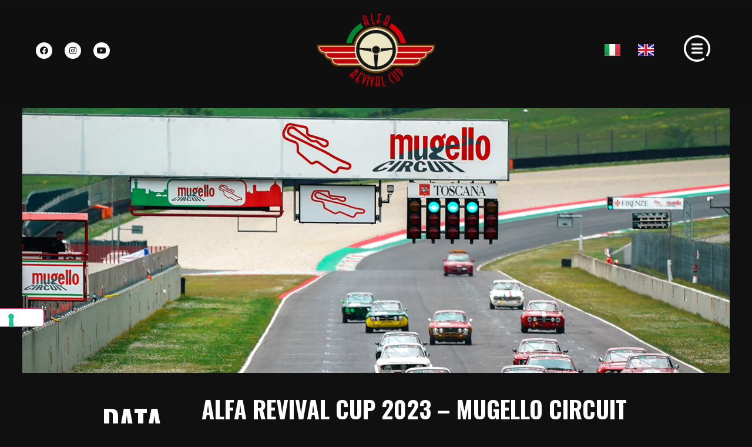

--- FILE ---
content_type: text/html; charset=UTF-8
request_url: https://alfarevivalcup.canossa.com/news/alfa-revival-cup-2023-mugello-circuit/
body_size: 23519
content:
<!doctype html>
<html lang="it-IT">
<head>
	<meta charset="UTF-8">
	<meta name="viewport" content="width=device-width, initial-scale=1">
	<link rel="profile" href="https://gmpg.org/xfn/11">
	<meta name='robots' content='index, follow, max-image-preview:large, max-snippet:-1, max-video-preview:-1' />
<link rel="alternate" href="https://alfarevivalcup.canossa.com/news/alfa-revival-cup-2023-mugello-circuit/" hreflang="it" />
<link rel="alternate" href="https://alfarevivalcup.canossa.com/en/news-en/alfa-revival-cup-2023-mugello-circuit-2/" hreflang="en" />

	<!-- This site is optimized with the Yoast SEO plugin v26.2 - https://yoast.com/wordpress/plugins/seo/ -->
	<title>Alfa Revival Cup 2023 - Mugello Circuit</title>
	<meta name="description" content="Per la prima stagionale gli ingredienti del successo ci sono tutti, auto spettacolari, agonismo in pista, un circuito da emozioni forti e un’organizzazione perfetta" />
	<link rel="canonical" href="https://alfarevivalcup.canossa.com/news/alfa-revival-cup-2023-mugello-circuit/" />
	<meta property="og:locale" content="it_IT" />
	<meta property="og:locale:alternate" content="en_GB" />
	<meta property="og:type" content="article" />
	<meta property="og:title" content="Alfa Revival Cup 2023 - Mugello Circuit" />
	<meta property="og:description" content="Per la prima stagionale gli ingredienti del successo ci sono tutti, auto spettacolari, agonismo in pista, un circuito da emozioni forti e un’organizzazione perfetta" />
	<meta property="og:url" content="https://alfarevivalcup.canossa.com/news/alfa-revival-cup-2023-mugello-circuit/" />
	<meta property="og:site_name" content="Alfa Revival Cup" />
	<meta property="article:published_time" content="2023-05-05T09:22:00+00:00" />
	<meta property="article:modified_time" content="2023-05-08T09:25:36+00:00" />
	<meta property="og:image" content="https://alfarevivalcup.canossa.com/wp-content/uploads/2022/02/ACT06241-2.jpg" />
	<meta property="og:image:width" content="1568" />
	<meta property="og:image:height" content="1045" />
	<meta property="og:image:type" content="image/jpeg" />
	<meta name="author" content="Canossa_team" />
	<meta name="twitter:card" content="summary_large_image" />
	<meta name="twitter:label1" content="Scritto da" />
	<meta name="twitter:data1" content="Canossa_team" />
	<script type="application/ld+json" class="yoast-schema-graph">{"@context":"https://schema.org","@graph":[{"@type":"Article","@id":"https://alfarevivalcup.canossa.com/news/alfa-revival-cup-2023-mugello-circuit/#article","isPartOf":{"@id":"https://alfarevivalcup.canossa.com/news/alfa-revival-cup-2023-mugello-circuit/"},"author":{"name":"Canossa_team","@id":"https://alfarevivalcup.canossa.com/#/schema/person/3ae1d0e69bcd879f4472e8794a4a748f"},"headline":"Alfa Revival Cup 2023 &#8211; Mugello Circuit","datePublished":"2023-05-05T09:22:00+00:00","dateModified":"2023-05-08T09:25:36+00:00","mainEntityOfPage":{"@id":"https://alfarevivalcup.canossa.com/news/alfa-revival-cup-2023-mugello-circuit/"},"wordCount":6,"publisher":{"@id":"https://alfarevivalcup.canossa.com/#organization"},"image":{"@id":"https://alfarevivalcup.canossa.com/news/alfa-revival-cup-2023-mugello-circuit/#primaryimage"},"thumbnailUrl":"https://alfarevivalcup.canossa.com/wp-content/uploads/2022/02/ACT06241-2.jpg","articleSection":["News"],"inLanguage":"it-IT"},{"@type":"WebPage","@id":"https://alfarevivalcup.canossa.com/news/alfa-revival-cup-2023-mugello-circuit/","url":"https://alfarevivalcup.canossa.com/news/alfa-revival-cup-2023-mugello-circuit/","name":"Alfa Revival Cup 2023 - Mugello Circuit","isPartOf":{"@id":"https://alfarevivalcup.canossa.com/#website"},"primaryImageOfPage":{"@id":"https://alfarevivalcup.canossa.com/news/alfa-revival-cup-2023-mugello-circuit/#primaryimage"},"image":{"@id":"https://alfarevivalcup.canossa.com/news/alfa-revival-cup-2023-mugello-circuit/#primaryimage"},"thumbnailUrl":"https://alfarevivalcup.canossa.com/wp-content/uploads/2022/02/ACT06241-2.jpg","datePublished":"2023-05-05T09:22:00+00:00","dateModified":"2023-05-08T09:25:36+00:00","description":"Per la prima stagionale gli ingredienti del successo ci sono tutti, auto spettacolari, agonismo in pista, un circuito da emozioni forti e un’organizzazione perfetta","breadcrumb":{"@id":"https://alfarevivalcup.canossa.com/news/alfa-revival-cup-2023-mugello-circuit/#breadcrumb"},"inLanguage":"it-IT","potentialAction":[{"@type":"ReadAction","target":["https://alfarevivalcup.canossa.com/news/alfa-revival-cup-2023-mugello-circuit/"]}]},{"@type":"ImageObject","inLanguage":"it-IT","@id":"https://alfarevivalcup.canossa.com/news/alfa-revival-cup-2023-mugello-circuit/#primaryimage","url":"https://alfarevivalcup.canossa.com/wp-content/uploads/2022/02/ACT06241-2.jpg","contentUrl":"https://alfarevivalcup.canossa.com/wp-content/uploads/2022/02/ACT06241-2.jpg","width":1568,"height":1045},{"@type":"BreadcrumbList","@id":"https://alfarevivalcup.canossa.com/news/alfa-revival-cup-2023-mugello-circuit/#breadcrumb","itemListElement":[{"@type":"ListItem","position":1,"name":"Home","item":"https://alfarevivalcup.canossa.com/"},{"@type":"ListItem","position":2,"name":"Alfa Revival Cup 2023 &#8211; Mugello Circuit"}]},{"@type":"WebSite","@id":"https://alfarevivalcup.canossa.com/#website","url":"https://alfarevivalcup.canossa.com/","name":"Alfa Revival Cup","description":"","publisher":{"@id":"https://alfarevivalcup.canossa.com/#organization"},"potentialAction":[{"@type":"SearchAction","target":{"@type":"EntryPoint","urlTemplate":"https://alfarevivalcup.canossa.com/?s={search_term_string}"},"query-input":{"@type":"PropertyValueSpecification","valueRequired":true,"valueName":"search_term_string"}}],"inLanguage":"it-IT"},{"@type":"Organization","@id":"https://alfarevivalcup.canossa.com/#organization","name":"Alfa Revival Cup","url":"https://alfarevivalcup.canossa.com/","logo":{"@type":"ImageObject","inLanguage":"it-IT","@id":"https://alfarevivalcup.canossa.com/#/schema/logo/image/","url":"https://alfarevivalcup.canossa.com/wp-content/uploads/2022/02/alfa_revival_cup_logo.png","contentUrl":"https://alfarevivalcup.canossa.com/wp-content/uploads/2022/02/alfa_revival_cup_logo.png","width":235,"height":148,"caption":"Alfa Revival Cup"},"image":{"@id":"https://alfarevivalcup.canossa.com/#/schema/logo/image/"}},{"@type":"Person","@id":"https://alfarevivalcup.canossa.com/#/schema/person/3ae1d0e69bcd879f4472e8794a4a748f","name":"Canossa_team","image":{"@type":"ImageObject","inLanguage":"it-IT","@id":"https://alfarevivalcup.canossa.com/#/schema/person/image/","url":"https://secure.gravatar.com/avatar/a9eb5c969039da6922cbff3cf6c1b1e4bd70765a1cff3654263932e78631c925?s=96&d=mm&r=g","contentUrl":"https://secure.gravatar.com/avatar/a9eb5c969039da6922cbff3cf6c1b1e4bd70765a1cff3654263932e78631c925?s=96&d=mm&r=g","caption":"Canossa_team"},"url":"https://alfarevivalcup.canossa.com/author/canossa_team/"}]}</script>
	<!-- / Yoast SEO plugin. -->


<link rel='dns-prefetch' href='//cdn.iubenda.com' />
<link rel='dns-prefetch' href='//www.googletagmanager.com' />
<link rel="alternate" type="application/rss+xml" title="Alfa Revival Cup &raquo; Feed" href="https://alfarevivalcup.canossa.com/feed/" />
<link rel="alternate" type="application/rss+xml" title="Alfa Revival Cup &raquo; Feed dei commenti" href="https://alfarevivalcup.canossa.com/comments/feed/" />
<link rel="alternate" type="application/rss+xml" title="Alfa Revival Cup &raquo; Alfa Revival Cup 2023 &#8211; Mugello Circuit Feed dei commenti" href="https://alfarevivalcup.canossa.com/news/alfa-revival-cup-2023-mugello-circuit/feed/" />
<link rel="alternate" title="oEmbed (JSON)" type="application/json+oembed" href="https://alfarevivalcup.canossa.com/wp-json/oembed/1.0/embed?url=https%3A%2F%2Falfarevivalcup.canossa.com%2Fnews%2Falfa-revival-cup-2023-mugello-circuit%2F" />
<link rel="alternate" title="oEmbed (XML)" type="text/xml+oembed" href="https://alfarevivalcup.canossa.com/wp-json/oembed/1.0/embed?url=https%3A%2F%2Falfarevivalcup.canossa.com%2Fnews%2Falfa-revival-cup-2023-mugello-circuit%2F&#038;format=xml" />
<style id='wp-img-auto-sizes-contain-inline-css'>
img:is([sizes=auto i],[sizes^="auto," i]){contain-intrinsic-size:3000px 1500px}
/*# sourceURL=wp-img-auto-sizes-contain-inline-css */
</style>
<link rel='stylesheet' id='hello-elementor-theme-style-css' href='https://alfarevivalcup.canossa.com/wp-content/themes/hello-elementor/assets/css/theme.css?ver=3.4.5' media='all' />
<link rel='stylesheet' id='jet-menu-hello-css' href='https://alfarevivalcup.canossa.com/wp-content/plugins/jet-menu/integration/themes/hello-elementor/assets/css/style.css?ver=2.4.16' media='all' />
<style id='wp-emoji-styles-inline-css'>

	img.wp-smiley, img.emoji {
		display: inline !important;
		border: none !important;
		box-shadow: none !important;
		height: 1em !important;
		width: 1em !important;
		margin: 0 0.07em !important;
		vertical-align: -0.1em !important;
		background: none !important;
		padding: 0 !important;
	}
/*# sourceURL=wp-emoji-styles-inline-css */
</style>
<link rel='stylesheet' id='hello-elementor-css' href='https://alfarevivalcup.canossa.com/wp-content/themes/hello-elementor/assets/css/reset.css?ver=3.4.5' media='all' />
<link rel='stylesheet' id='hello-elementor-header-footer-css' href='https://alfarevivalcup.canossa.com/wp-content/themes/hello-elementor/assets/css/header-footer.css?ver=3.4.5' media='all' />
<link rel='stylesheet' id='elementor-frontend-css' href='https://alfarevivalcup.canossa.com/wp-content/uploads/elementor/css/custom-frontend.min.css?ver=1766313961' media='all' />
<link rel='stylesheet' id='elementor-post-5-css' href='https://alfarevivalcup.canossa.com/wp-content/uploads/elementor/css/post-5.css?ver=1766313961' media='all' />
<link rel='stylesheet' id='jet-menu-public-styles-css' href='https://alfarevivalcup.canossa.com/wp-content/plugins/jet-menu/assets/public/css/public.css?ver=2.4.16' media='all' />
<link rel='stylesheet' id='widget-social-icons-css' href='https://alfarevivalcup.canossa.com/wp-content/plugins/elementor/assets/css/widget-social-icons.min.css?ver=3.32.5' media='all' />
<link rel='stylesheet' id='e-apple-webkit-css' href='https://alfarevivalcup.canossa.com/wp-content/uploads/elementor/css/custom-apple-webkit.min.css?ver=1766313961' media='all' />
<link rel='stylesheet' id='widget-image-css' href='https://alfarevivalcup.canossa.com/wp-content/plugins/elementor/assets/css/widget-image.min.css?ver=3.32.5' media='all' />
<link rel='stylesheet' id='widget-accordion-css' href='https://alfarevivalcup.canossa.com/wp-content/uploads/elementor/css/custom-widget-accordion.min.css?ver=1766313961' media='all' />
<link rel='stylesheet' id='widget-heading-css' href='https://alfarevivalcup.canossa.com/wp-content/plugins/elementor/assets/css/widget-heading.min.css?ver=3.32.5' media='all' />
<link rel='stylesheet' id='widget-form-css' href='https://alfarevivalcup.canossa.com/wp-content/plugins/elementor-pro/assets/css/widget-form.min.css?ver=3.32.3' media='all' />
<link rel='stylesheet' id='widget-post-info-css' href='https://alfarevivalcup.canossa.com/wp-content/plugins/elementor-pro/assets/css/widget-post-info.min.css?ver=3.32.3' media='all' />
<link rel='stylesheet' id='widget-icon-list-css' href='https://alfarevivalcup.canossa.com/wp-content/uploads/elementor/css/custom-widget-icon-list.min.css?ver=1766313961' media='all' />
<link rel='stylesheet' id='elementor-icons-shared-0-css' href='https://alfarevivalcup.canossa.com/wp-content/plugins/elementor/assets/lib/font-awesome/css/fontawesome.min.css?ver=5.15.3' media='all' />
<link rel='stylesheet' id='elementor-icons-fa-regular-css' href='https://alfarevivalcup.canossa.com/wp-content/plugins/elementor/assets/lib/font-awesome/css/regular.min.css?ver=5.15.3' media='all' />
<link rel='stylesheet' id='elementor-icons-fa-solid-css' href='https://alfarevivalcup.canossa.com/wp-content/plugins/elementor/assets/lib/font-awesome/css/solid.min.css?ver=5.15.3' media='all' />
<link rel='stylesheet' id='widget-post-navigation-css' href='https://alfarevivalcup.canossa.com/wp-content/plugins/elementor-pro/assets/css/widget-post-navigation.min.css?ver=3.32.3' media='all' />
<link rel='stylesheet' id='widget-posts-css' href='https://alfarevivalcup.canossa.com/wp-content/plugins/elementor-pro/assets/css/widget-posts.min.css?ver=3.32.3' media='all' />
<link rel='stylesheet' id='e-animation-float-css' href='https://alfarevivalcup.canossa.com/wp-content/plugins/elementor/assets/lib/animations/styles/e-animation-float.min.css?ver=3.32.5' media='all' />
<link rel='stylesheet' id='e-animation-fadeIn-css' href='https://alfarevivalcup.canossa.com/wp-content/plugins/elementor/assets/lib/animations/styles/fadeIn.min.css?ver=3.32.5' media='all' />
<link rel='stylesheet' id='widget-nav-menu-css' href='https://alfarevivalcup.canossa.com/wp-content/uploads/elementor/css/custom-pro-widget-nav-menu.min.css?ver=1766313961' media='all' />
<link rel='stylesheet' id='e-motion-fx-css' href='https://alfarevivalcup.canossa.com/wp-content/plugins/elementor-pro/assets/css/modules/motion-fx.min.css?ver=3.32.3' media='all' />
<link rel='stylesheet' id='e-animation-fadeInDown-css' href='https://alfarevivalcup.canossa.com/wp-content/plugins/elementor/assets/lib/animations/styles/fadeInDown.min.css?ver=3.32.5' media='all' />
<link rel='stylesheet' id='e-popup-css' href='https://alfarevivalcup.canossa.com/wp-content/plugins/elementor-pro/assets/css/conditionals/popup.min.css?ver=3.32.3' media='all' />
<link rel='stylesheet' id='elementor-icons-css' href='https://alfarevivalcup.canossa.com/wp-content/plugins/elementor/assets/lib/eicons/css/elementor-icons.min.css?ver=5.44.0' media='all' />
<link rel='stylesheet' id='cpel-language-switcher-css' href='https://alfarevivalcup.canossa.com/wp-content/plugins/connect-polylang-elementor/assets/css/language-switcher.min.css?ver=2.5.3' media='all' />
<link rel='stylesheet' id='jet-blog-css' href='https://alfarevivalcup.canossa.com/wp-content/plugins/jet-blog/assets/css/jet-blog.css?ver=2.4.6' media='all' />
<link rel='stylesheet' id='elementor-post-3164-css' href='https://alfarevivalcup.canossa.com/wp-content/uploads/elementor/css/post-3164.css?ver=1766546901' media='all' />
<link rel='stylesheet' id='elementor-post-27-css' href='https://alfarevivalcup.canossa.com/wp-content/uploads/elementor/css/post-27.css?ver=1766313983' media='all' />
<link rel='stylesheet' id='elementor-post-190-css' href='https://alfarevivalcup.canossa.com/wp-content/uploads/elementor/css/post-190.css?ver=1766313983' media='all' />
<link rel='stylesheet' id='elementor-post-147-css' href='https://alfarevivalcup.canossa.com/wp-content/uploads/elementor/css/post-147.css?ver=1766314147' media='all' />
<link rel='stylesheet' id='elementor-post-270-css' href='https://alfarevivalcup.canossa.com/wp-content/uploads/elementor/css/post-270.css?ver=1766313983' media='all' />
<link rel='stylesheet' id='elementor-gf-oswald-css' href='https://fonts.googleapis.com/css?family=Oswald:100,100italic,200,200italic,300,300italic,400,400italic,500,500italic,600,600italic,700,700italic,800,800italic,900,900italic&#038;display=auto' media='all' />
<link rel='stylesheet' id='elementor-gf-oxygen-css' href='https://fonts.googleapis.com/css?family=Oxygen:100,100italic,200,200italic,300,300italic,400,400italic,500,500italic,600,600italic,700,700italic,800,800italic,900,900italic&#038;display=auto' media='all' />
<link rel='stylesheet' id='elementor-gf-poppins-css' href='https://fonts.googleapis.com/css?family=Poppins:100,100italic,200,200italic,300,300italic,400,400italic,500,500italic,600,600italic,700,700italic,800,800italic,900,900italic&#038;display=auto' media='all' />
<link rel='stylesheet' id='elementor-icons-fa-brands-css' href='https://alfarevivalcup.canossa.com/wp-content/plugins/elementor/assets/lib/font-awesome/css/brands.min.css?ver=5.15.3' media='all' />

<script  type="text/javascript" class=" _iub_cs_skip" id="iubenda-head-inline-scripts-0">
var _iub = _iub || [];
_iub.csConfiguration = {"askConsentAtCookiePolicyUpdate":true,"countryDetection":true,"enableLgpd":true,"enableUspr":true,"floatingPreferencesButtonDisplay":"anchored-center-left","lgpdAppliesGlobally":false,"perPurposeConsent":true,"siteId":3216399,"showBannerForUS":true,"usprPurposes":"s,sh,adv","cookiePolicyId":55020182,"lang":"it", "banner":{ "acceptButtonColor":"#018630","acceptButtonDisplay":true,"backgroundColor":"#101010","brandBackgroundColor":"#101010","closeButtonDisplay":false,"customizeButtonCaptionColor":"#101010","customizeButtonColor":"#FFFFFF","customizeButtonDisplay":true,"explicitWithdrawal":true,"listPurposes":true,"logo":"https://alfarevivalcup.canossa.com/wp-content/uploads/2022/02/alfa_revival_cup_logo.png","position":"float-bottom-center","rejectButtonDisplay":true,"showPurposesToggles":true }};

//# sourceURL=iubenda-head-inline-scripts-0
</script>
<script  type="text/javascript" class=" _iub_cs_skip" src="//cdn.iubenda.com/cs/gpp/stub.js?ver=3.12.4" id="iubenda-head-scripts-0-js"></script>
<script  type="text/javascript" charset="UTF-8" async="" class=" _iub_cs_skip" src="//cdn.iubenda.com/cs/iubenda_cs.js?ver=3.12.4" id="iubenda-head-scripts-1-js"></script>
<script src="https://alfarevivalcup.canossa.com/wp-includes/js/jquery/jquery.min.js?ver=3.7.1" id="jquery-core-js"></script>
<script src="https://alfarevivalcup.canossa.com/wp-includes/js/jquery/jquery-migrate.min.js?ver=3.4.1" id="jquery-migrate-js"></script>

<!-- Snippet del tag Google (gtag.js) aggiunto da Site Kit -->
<!-- Snippet Google Analytics aggiunto da Site Kit -->
<script src="https://www.googletagmanager.com/gtag/js?id=G-ZZQEKNDPDD" id="google_gtagjs-js" async></script>
<script id="google_gtagjs-js-after">
window.dataLayer = window.dataLayer || [];function gtag(){dataLayer.push(arguments);}
gtag("set","linker",{"domains":["alfarevivalcup.canossa.com"]});
gtag("js", new Date());
gtag("set", "developer_id.dZTNiMT", true);
gtag("config", "G-ZZQEKNDPDD");
//# sourceURL=google_gtagjs-js-after
</script>
<link rel="https://api.w.org/" href="https://alfarevivalcup.canossa.com/wp-json/" /><link rel="alternate" title="JSON" type="application/json" href="https://alfarevivalcup.canossa.com/wp-json/wp/v2/posts/3164" /><link rel="EditURI" type="application/rsd+xml" title="RSD" href="https://alfarevivalcup.canossa.com/xmlrpc.php?rsd" />
<meta name="generator" content="WordPress 6.9" />
<link rel='shortlink' href='https://alfarevivalcup.canossa.com/?p=3164' />
<meta name="generator" content="Site Kit by Google 1.164.0" /><meta name="description" content="Per la prima stagionale gli ingredienti del successo ci sono tutti, auto spettacolari, agonismo in pista, un circuito da emozioni forti e un’organizzazione perfetta">
<meta name="generator" content="Elementor 3.32.5; features: additional_custom_breakpoints; settings: css_print_method-external, google_font-enabled, font_display-auto">
			<style>
				.e-con.e-parent:nth-of-type(n+4):not(.e-lazyloaded):not(.e-no-lazyload),
				.e-con.e-parent:nth-of-type(n+4):not(.e-lazyloaded):not(.e-no-lazyload) * {
					background-image: none !important;
				}
				@media screen and (max-height: 1024px) {
					.e-con.e-parent:nth-of-type(n+3):not(.e-lazyloaded):not(.e-no-lazyload),
					.e-con.e-parent:nth-of-type(n+3):not(.e-lazyloaded):not(.e-no-lazyload) * {
						background-image: none !important;
					}
				}
				@media screen and (max-height: 640px) {
					.e-con.e-parent:nth-of-type(n+2):not(.e-lazyloaded):not(.e-no-lazyload),
					.e-con.e-parent:nth-of-type(n+2):not(.e-lazyloaded):not(.e-no-lazyload) * {
						background-image: none !important;
					}
				}
			</style>
			
<!-- Snippet Google Tag Manager aggiunto da Site Kit -->
<script>
			( function( w, d, s, l, i ) {
				w[l] = w[l] || [];
				w[l].push( {'gtm.start': new Date().getTime(), event: 'gtm.js'} );
				var f = d.getElementsByTagName( s )[0],
					j = d.createElement( s ), dl = l != 'dataLayer' ? '&l=' + l : '';
				j.async = true;
				j.src = 'https://www.googletagmanager.com/gtm.js?id=' + i + dl;
				f.parentNode.insertBefore( j, f );
			} )( window, document, 'script', 'dataLayer', 'GTM-P2VSBSB' );
			
</script>

<!-- Termina lo snippet Google Tag Manager aggiunto da Site Kit -->
<link rel="icon" href="https://alfarevivalcup.canossa.com/wp-content/uploads/2022/02/alfa_revival_cup_favicon-150x150.png" sizes="32x32" />
<link rel="icon" href="https://alfarevivalcup.canossa.com/wp-content/uploads/2022/02/alfa_revival_cup_favicon-300x300.png" sizes="192x192" />
<link rel="apple-touch-icon" href="https://alfarevivalcup.canossa.com/wp-content/uploads/2022/02/alfa_revival_cup_favicon-300x300.png" />
<meta name="msapplication-TileImage" content="https://alfarevivalcup.canossa.com/wp-content/uploads/2022/02/alfa_revival_cup_favicon-300x300.png" />
<style id='global-styles-inline-css'>
:root{--wp--preset--aspect-ratio--square: 1;--wp--preset--aspect-ratio--4-3: 4/3;--wp--preset--aspect-ratio--3-4: 3/4;--wp--preset--aspect-ratio--3-2: 3/2;--wp--preset--aspect-ratio--2-3: 2/3;--wp--preset--aspect-ratio--16-9: 16/9;--wp--preset--aspect-ratio--9-16: 9/16;--wp--preset--color--black: #000000;--wp--preset--color--cyan-bluish-gray: #abb8c3;--wp--preset--color--white: #ffffff;--wp--preset--color--pale-pink: #f78da7;--wp--preset--color--vivid-red: #cf2e2e;--wp--preset--color--luminous-vivid-orange: #ff6900;--wp--preset--color--luminous-vivid-amber: #fcb900;--wp--preset--color--light-green-cyan: #7bdcb5;--wp--preset--color--vivid-green-cyan: #00d084;--wp--preset--color--pale-cyan-blue: #8ed1fc;--wp--preset--color--vivid-cyan-blue: #0693e3;--wp--preset--color--vivid-purple: #9b51e0;--wp--preset--gradient--vivid-cyan-blue-to-vivid-purple: linear-gradient(135deg,rgb(6,147,227) 0%,rgb(155,81,224) 100%);--wp--preset--gradient--light-green-cyan-to-vivid-green-cyan: linear-gradient(135deg,rgb(122,220,180) 0%,rgb(0,208,130) 100%);--wp--preset--gradient--luminous-vivid-amber-to-luminous-vivid-orange: linear-gradient(135deg,rgb(252,185,0) 0%,rgb(255,105,0) 100%);--wp--preset--gradient--luminous-vivid-orange-to-vivid-red: linear-gradient(135deg,rgb(255,105,0) 0%,rgb(207,46,46) 100%);--wp--preset--gradient--very-light-gray-to-cyan-bluish-gray: linear-gradient(135deg,rgb(238,238,238) 0%,rgb(169,184,195) 100%);--wp--preset--gradient--cool-to-warm-spectrum: linear-gradient(135deg,rgb(74,234,220) 0%,rgb(151,120,209) 20%,rgb(207,42,186) 40%,rgb(238,44,130) 60%,rgb(251,105,98) 80%,rgb(254,248,76) 100%);--wp--preset--gradient--blush-light-purple: linear-gradient(135deg,rgb(255,206,236) 0%,rgb(152,150,240) 100%);--wp--preset--gradient--blush-bordeaux: linear-gradient(135deg,rgb(254,205,165) 0%,rgb(254,45,45) 50%,rgb(107,0,62) 100%);--wp--preset--gradient--luminous-dusk: linear-gradient(135deg,rgb(255,203,112) 0%,rgb(199,81,192) 50%,rgb(65,88,208) 100%);--wp--preset--gradient--pale-ocean: linear-gradient(135deg,rgb(255,245,203) 0%,rgb(182,227,212) 50%,rgb(51,167,181) 100%);--wp--preset--gradient--electric-grass: linear-gradient(135deg,rgb(202,248,128) 0%,rgb(113,206,126) 100%);--wp--preset--gradient--midnight: linear-gradient(135deg,rgb(2,3,129) 0%,rgb(40,116,252) 100%);--wp--preset--font-size--small: 13px;--wp--preset--font-size--medium: 20px;--wp--preset--font-size--large: 36px;--wp--preset--font-size--x-large: 42px;--wp--preset--spacing--20: 0.44rem;--wp--preset--spacing--30: 0.67rem;--wp--preset--spacing--40: 1rem;--wp--preset--spacing--50: 1.5rem;--wp--preset--spacing--60: 2.25rem;--wp--preset--spacing--70: 3.38rem;--wp--preset--spacing--80: 5.06rem;--wp--preset--shadow--natural: 6px 6px 9px rgba(0, 0, 0, 0.2);--wp--preset--shadow--deep: 12px 12px 50px rgba(0, 0, 0, 0.4);--wp--preset--shadow--sharp: 6px 6px 0px rgba(0, 0, 0, 0.2);--wp--preset--shadow--outlined: 6px 6px 0px -3px rgb(255, 255, 255), 6px 6px rgb(0, 0, 0);--wp--preset--shadow--crisp: 6px 6px 0px rgb(0, 0, 0);}:root { --wp--style--global--content-size: 800px;--wp--style--global--wide-size: 1200px; }:where(body) { margin: 0; }.wp-site-blocks > .alignleft { float: left; margin-right: 2em; }.wp-site-blocks > .alignright { float: right; margin-left: 2em; }.wp-site-blocks > .aligncenter { justify-content: center; margin-left: auto; margin-right: auto; }:where(.wp-site-blocks) > * { margin-block-start: 24px; margin-block-end: 0; }:where(.wp-site-blocks) > :first-child { margin-block-start: 0; }:where(.wp-site-blocks) > :last-child { margin-block-end: 0; }:root { --wp--style--block-gap: 24px; }:root :where(.is-layout-flow) > :first-child{margin-block-start: 0;}:root :where(.is-layout-flow) > :last-child{margin-block-end: 0;}:root :where(.is-layout-flow) > *{margin-block-start: 24px;margin-block-end: 0;}:root :where(.is-layout-constrained) > :first-child{margin-block-start: 0;}:root :where(.is-layout-constrained) > :last-child{margin-block-end: 0;}:root :where(.is-layout-constrained) > *{margin-block-start: 24px;margin-block-end: 0;}:root :where(.is-layout-flex){gap: 24px;}:root :where(.is-layout-grid){gap: 24px;}.is-layout-flow > .alignleft{float: left;margin-inline-start: 0;margin-inline-end: 2em;}.is-layout-flow > .alignright{float: right;margin-inline-start: 2em;margin-inline-end: 0;}.is-layout-flow > .aligncenter{margin-left: auto !important;margin-right: auto !important;}.is-layout-constrained > .alignleft{float: left;margin-inline-start: 0;margin-inline-end: 2em;}.is-layout-constrained > .alignright{float: right;margin-inline-start: 2em;margin-inline-end: 0;}.is-layout-constrained > .aligncenter{margin-left: auto !important;margin-right: auto !important;}.is-layout-constrained > :where(:not(.alignleft):not(.alignright):not(.alignfull)){max-width: var(--wp--style--global--content-size);margin-left: auto !important;margin-right: auto !important;}.is-layout-constrained > .alignwide{max-width: var(--wp--style--global--wide-size);}body .is-layout-flex{display: flex;}.is-layout-flex{flex-wrap: wrap;align-items: center;}.is-layout-flex > :is(*, div){margin: 0;}body .is-layout-grid{display: grid;}.is-layout-grid > :is(*, div){margin: 0;}body{padding-top: 0px;padding-right: 0px;padding-bottom: 0px;padding-left: 0px;}a:where(:not(.wp-element-button)){text-decoration: underline;}:root :where(.wp-element-button, .wp-block-button__link){background-color: #32373c;border-width: 0;color: #fff;font-family: inherit;font-size: inherit;font-style: inherit;font-weight: inherit;letter-spacing: inherit;line-height: inherit;padding-top: calc(0.667em + 2px);padding-right: calc(1.333em + 2px);padding-bottom: calc(0.667em + 2px);padding-left: calc(1.333em + 2px);text-decoration: none;text-transform: inherit;}.has-black-color{color: var(--wp--preset--color--black) !important;}.has-cyan-bluish-gray-color{color: var(--wp--preset--color--cyan-bluish-gray) !important;}.has-white-color{color: var(--wp--preset--color--white) !important;}.has-pale-pink-color{color: var(--wp--preset--color--pale-pink) !important;}.has-vivid-red-color{color: var(--wp--preset--color--vivid-red) !important;}.has-luminous-vivid-orange-color{color: var(--wp--preset--color--luminous-vivid-orange) !important;}.has-luminous-vivid-amber-color{color: var(--wp--preset--color--luminous-vivid-amber) !important;}.has-light-green-cyan-color{color: var(--wp--preset--color--light-green-cyan) !important;}.has-vivid-green-cyan-color{color: var(--wp--preset--color--vivid-green-cyan) !important;}.has-pale-cyan-blue-color{color: var(--wp--preset--color--pale-cyan-blue) !important;}.has-vivid-cyan-blue-color{color: var(--wp--preset--color--vivid-cyan-blue) !important;}.has-vivid-purple-color{color: var(--wp--preset--color--vivid-purple) !important;}.has-black-background-color{background-color: var(--wp--preset--color--black) !important;}.has-cyan-bluish-gray-background-color{background-color: var(--wp--preset--color--cyan-bluish-gray) !important;}.has-white-background-color{background-color: var(--wp--preset--color--white) !important;}.has-pale-pink-background-color{background-color: var(--wp--preset--color--pale-pink) !important;}.has-vivid-red-background-color{background-color: var(--wp--preset--color--vivid-red) !important;}.has-luminous-vivid-orange-background-color{background-color: var(--wp--preset--color--luminous-vivid-orange) !important;}.has-luminous-vivid-amber-background-color{background-color: var(--wp--preset--color--luminous-vivid-amber) !important;}.has-light-green-cyan-background-color{background-color: var(--wp--preset--color--light-green-cyan) !important;}.has-vivid-green-cyan-background-color{background-color: var(--wp--preset--color--vivid-green-cyan) !important;}.has-pale-cyan-blue-background-color{background-color: var(--wp--preset--color--pale-cyan-blue) !important;}.has-vivid-cyan-blue-background-color{background-color: var(--wp--preset--color--vivid-cyan-blue) !important;}.has-vivid-purple-background-color{background-color: var(--wp--preset--color--vivid-purple) !important;}.has-black-border-color{border-color: var(--wp--preset--color--black) !important;}.has-cyan-bluish-gray-border-color{border-color: var(--wp--preset--color--cyan-bluish-gray) !important;}.has-white-border-color{border-color: var(--wp--preset--color--white) !important;}.has-pale-pink-border-color{border-color: var(--wp--preset--color--pale-pink) !important;}.has-vivid-red-border-color{border-color: var(--wp--preset--color--vivid-red) !important;}.has-luminous-vivid-orange-border-color{border-color: var(--wp--preset--color--luminous-vivid-orange) !important;}.has-luminous-vivid-amber-border-color{border-color: var(--wp--preset--color--luminous-vivid-amber) !important;}.has-light-green-cyan-border-color{border-color: var(--wp--preset--color--light-green-cyan) !important;}.has-vivid-green-cyan-border-color{border-color: var(--wp--preset--color--vivid-green-cyan) !important;}.has-pale-cyan-blue-border-color{border-color: var(--wp--preset--color--pale-cyan-blue) !important;}.has-vivid-cyan-blue-border-color{border-color: var(--wp--preset--color--vivid-cyan-blue) !important;}.has-vivid-purple-border-color{border-color: var(--wp--preset--color--vivid-purple) !important;}.has-vivid-cyan-blue-to-vivid-purple-gradient-background{background: var(--wp--preset--gradient--vivid-cyan-blue-to-vivid-purple) !important;}.has-light-green-cyan-to-vivid-green-cyan-gradient-background{background: var(--wp--preset--gradient--light-green-cyan-to-vivid-green-cyan) !important;}.has-luminous-vivid-amber-to-luminous-vivid-orange-gradient-background{background: var(--wp--preset--gradient--luminous-vivid-amber-to-luminous-vivid-orange) !important;}.has-luminous-vivid-orange-to-vivid-red-gradient-background{background: var(--wp--preset--gradient--luminous-vivid-orange-to-vivid-red) !important;}.has-very-light-gray-to-cyan-bluish-gray-gradient-background{background: var(--wp--preset--gradient--very-light-gray-to-cyan-bluish-gray) !important;}.has-cool-to-warm-spectrum-gradient-background{background: var(--wp--preset--gradient--cool-to-warm-spectrum) !important;}.has-blush-light-purple-gradient-background{background: var(--wp--preset--gradient--blush-light-purple) !important;}.has-blush-bordeaux-gradient-background{background: var(--wp--preset--gradient--blush-bordeaux) !important;}.has-luminous-dusk-gradient-background{background: var(--wp--preset--gradient--luminous-dusk) !important;}.has-pale-ocean-gradient-background{background: var(--wp--preset--gradient--pale-ocean) !important;}.has-electric-grass-gradient-background{background: var(--wp--preset--gradient--electric-grass) !important;}.has-midnight-gradient-background{background: var(--wp--preset--gradient--midnight) !important;}.has-small-font-size{font-size: var(--wp--preset--font-size--small) !important;}.has-medium-font-size{font-size: var(--wp--preset--font-size--medium) !important;}.has-large-font-size{font-size: var(--wp--preset--font-size--large) !important;}.has-x-large-font-size{font-size: var(--wp--preset--font-size--x-large) !important;}
/*# sourceURL=global-styles-inline-css */
</style>
<link rel='stylesheet' id='jet-elements-css' href='https://alfarevivalcup.canossa.com/wp-content/plugins/jet-elements/assets/css/jet-elements.css?ver=2.7.11' media='all' />
</head>
<body class="wp-singular post-template-default single single-post postid-3164 single-format-standard wp-custom-logo wp-embed-responsive wp-theme-hello-elementor hello-elementor-default jet-mega-menu-location elementor-default elementor-kit-5 elementor-page elementor-page-3164 elementor-page-147">

		<!-- Snippet Google Tag Manager (noscript) aggiunto da Site Kit -->
		<noscript>
			<iframe src="https://www.googletagmanager.com/ns.html?id=GTM-P2VSBSB" height="0" width="0" style="display:none;visibility:hidden"></iframe>
		</noscript>
		<!-- Termina lo snippet Google Tag Manager (noscript) aggiunto da Site Kit -->
		
<a class="skip-link screen-reader-text" href="#content">Vai al contenuto</a>

		<header data-elementor-type="header" data-elementor-id="27" class="elementor elementor-27 elementor-location-header" data-elementor-post-type="elementor_library">
					<section class="elementor-section elementor-top-section elementor-element elementor-element-059c0fa elementor-section-full_width elementor-section-content-middle elementor-section-height-default elementor-section-height-default" data-id="059c0fa" data-element_type="section" data-settings="{&quot;jet_parallax_layout_list&quot;:[],&quot;background_background&quot;:&quot;gradient&quot;}">
						<div class="elementor-container elementor-column-gap-default">
					<div class="elementor-column elementor-col-33 elementor-top-column elementor-element elementor-element-c578d9a elementor-hidden-mobile" data-id="c578d9a" data-element_type="column">
			<div class="elementor-widget-wrap elementor-element-populated">
						<div class="elementor-element elementor-element-167ddfa elementor-shape-circle e-grid-align-left elementor-grid-0 elementor-widget elementor-widget-social-icons" data-id="167ddfa" data-element_type="widget" data-widget_type="social-icons.default">
				<div class="elementor-widget-container">
							<div class="elementor-social-icons-wrapper elementor-grid" role="list">
							<span class="elementor-grid-item" role="listitem">
					<a class="elementor-icon elementor-social-icon elementor-social-icon-facebook elementor-repeater-item-d50cd29" href="https://it-it.facebook.com/AlfaRevivalCup/" target="_blank">
						<span class="elementor-screen-only">Facebook</span>
						<i aria-hidden="true" class="fab fa-facebook"></i>					</a>
				</span>
							<span class="elementor-grid-item" role="listitem">
					<a class="elementor-icon elementor-social-icon elementor-social-icon-instagram elementor-repeater-item-9c8afe5" href="https://www.instagram.com/alfarevivalcup/" target="_blank">
						<span class="elementor-screen-only">Instagram</span>
						<i aria-hidden="true" class="fab fa-instagram"></i>					</a>
				</span>
							<span class="elementor-grid-item" role="listitem">
					<a class="elementor-icon elementor-social-icon elementor-social-icon-youtube elementor-repeater-item-fbf9477" href="https://www.youtube.com/channel/UCOIeWLrvRgwlSz-MN5YqHUg" target="_blank">
						<span class="elementor-screen-only">Youtube</span>
						<i aria-hidden="true" class="fab fa-youtube"></i>					</a>
				</span>
					</div>
						</div>
				</div>
					</div>
		</div>
				<div class="elementor-column elementor-col-33 elementor-top-column elementor-element elementor-element-45c6ad2" data-id="45c6ad2" data-element_type="column">
			<div class="elementor-widget-wrap elementor-element-populated">
						<div class="elementor-element elementor-element-0c8b76b elementor-widget elementor-widget-theme-site-logo elementor-widget-image" data-id="0c8b76b" data-element_type="widget" data-widget_type="theme-site-logo.default">
				<div class="elementor-widget-container">
											<a href="https://alfarevivalcup.canossa.com">
			<img width="235" height="148" src="https://alfarevivalcup.canossa.com/wp-content/uploads/2022/02/alfa_revival_cup_logo.png" class="attachment-full size-full wp-image-20" alt="" />				</a>
											</div>
				</div>
					</div>
		</div>
				<div class="elementor-column elementor-col-33 elementor-top-column elementor-element elementor-element-d5b6b33" data-id="d5b6b33" data-element_type="column">
			<div class="elementor-widget-wrap elementor-element-populated">
						<section class="elementor-section elementor-inner-section elementor-element elementor-element-07a895b elementor-section-content-middle elementor-section-boxed elementor-section-height-default elementor-section-height-default" data-id="07a895b" data-element_type="section" data-settings="{&quot;jet_parallax_layout_list&quot;:[]}">
						<div class="elementor-container elementor-column-gap-default">
					<div class="elementor-column elementor-col-50 elementor-inner-column elementor-element elementor-element-41808f2" data-id="41808f2" data-element_type="column">
			<div class="elementor-widget-wrap elementor-element-populated">
						<div class="elementor-element elementor-element-a81873d cpel-switcher--align-right elementor-hidden-desktop elementor-hidden-laptop elementor-hidden-tablet cpel-switcher--layout-horizontal cpel-switcher--aspect-ratio-43 elementor-widget elementor-widget-polylang-language-switcher" data-id="a81873d" data-element_type="widget" data-widget_type="polylang-language-switcher.default">
				<div class="elementor-widget-container">
					<nav class="cpel-switcher__nav"><ul class="cpel-switcher__list"><li class="cpel-switcher__lang cpel-switcher__lang--active"><a lang="it-IT" hreflang="it-IT" href="https://alfarevivalcup.canossa.com/news/alfa-revival-cup-2023-mugello-circuit/"><span class="cpel-switcher__flag cpel-switcher__flag--it"><img src="[data-uri]" alt="Italiano" /></span></a></li><li class="cpel-switcher__lang"><a lang="en-GB" hreflang="en-GB" href="https://alfarevivalcup.canossa.com/en/news-en/alfa-revival-cup-2023-mugello-circuit-2/"><span class="cpel-switcher__flag cpel-switcher__flag--gb"><img src="[data-uri]" alt="English" /></span></a></li></ul></nav>				</div>
				</div>
				<div class="elementor-element elementor-element-0ea24bc cpel-switcher--align-right elementor-hidden-mobile cpel-switcher--layout-horizontal cpel-switcher--aspect-ratio-43 elementor-widget elementor-widget-polylang-language-switcher" data-id="0ea24bc" data-element_type="widget" data-widget_type="polylang-language-switcher.default">
				<div class="elementor-widget-container">
					<nav class="cpel-switcher__nav"><ul class="cpel-switcher__list"><li class="cpel-switcher__lang cpel-switcher__lang--active"><a lang="it-IT" hreflang="it-IT" href="https://alfarevivalcup.canossa.com/news/alfa-revival-cup-2023-mugello-circuit/"><span class="cpel-switcher__flag cpel-switcher__flag--it"><img src="[data-uri]" alt="Italiano" /></span></a></li><li class="cpel-switcher__lang"><a lang="en-GB" hreflang="en-GB" href="https://alfarevivalcup.canossa.com/en/news-en/alfa-revival-cup-2023-mugello-circuit-2/"><span class="cpel-switcher__flag cpel-switcher__flag--gb"><img src="[data-uri]" alt="English" /></span></a></li></ul></nav>				</div>
				</div>
					</div>
		</div>
				<div class="elementor-column elementor-col-50 elementor-inner-column elementor-element elementor-element-e5ad788" data-id="e5ad788" data-element_type="column">
			<div class="elementor-widget-wrap elementor-element-populated">
						<div class="elementor-element elementor-element-c6b2845 elementor-view-default elementor-widget elementor-widget-icon" data-id="c6b2845" data-element_type="widget" id="hamburger_menu_sel" data-widget_type="icon.default">
				<div class="elementor-widget-container">
							<div class="elementor-icon-wrapper">
			<div class="elementor-icon">
			<svg xmlns="http://www.w3.org/2000/svg" viewBox="0 0 512 512"><title>hamburger_menu</title><path d="M346,276H166a20,20,0,1,1,0-40H346a20,20,0,0,1,0,40Zm20-100a20,20,0,0,0-20-20H166a20,20,0,0,0,0,40H346A20,20,0,0,0,366,176Zm0,160a20,20,0,0,0-20-20H166a20,20,0,0,0,0,40H346A20,20,0,0,0,366,336Zm22.46,139.11a20,20,0,1,0-20.72-34.22A215.64,215.64,0,0,1,256,472C136.9,472,40,375.1,40,256S136.9,40,256,40s216,96.9,216,216a215.11,215.11,0,0,1-36.62,119.88,20,20,0,0,0,33.24,22.24A255.87,255.87,0,0,0,75,75,256,256,0,0,0,388.46,475.11Z"></path></svg>			</div>
		</div>
						</div>
				</div>
					</div>
		</div>
					</div>
		</section>
					</div>
		</div>
					</div>
		</section>
				</header>
				<div data-elementor-type="single-post" data-elementor-id="147" class="elementor elementor-147 elementor-location-single post-3164 post type-post status-publish format-standard has-post-thumbnail hentry category-news" data-elementor-post-type="elementor_library">
					<section class="elementor-section elementor-top-section elementor-element elementor-element-4b1e9db4 elementor-section-full_width elementor-section-height-default elementor-section-height-default" data-id="4b1e9db4" data-element_type="section" data-settings="{&quot;jet_parallax_layout_list&quot;:[]}">
						<div class="elementor-container elementor-column-gap-default">
					<div class="elementor-column elementor-col-100 elementor-top-column elementor-element elementor-element-596808ed" data-id="596808ed" data-element_type="column">
			<div class="elementor-widget-wrap elementor-element-populated">
						<div class="elementor-element elementor-element-261ecb26 elementor-widget elementor-widget-theme-post-featured-image elementor-widget-image" data-id="261ecb26" data-element_type="widget" data-widget_type="theme-post-featured-image.default">
				<div class="elementor-widget-container">
															<img fetchpriority="high" width="1568" height="1045" src="https://alfarevivalcup.canossa.com/wp-content/uploads/2022/02/ACT06241-2.jpg" class="attachment-full size-full wp-image-3074" alt="" srcset="https://alfarevivalcup.canossa.com/wp-content/uploads/2022/02/ACT06241-2.jpg 1568w, https://alfarevivalcup.canossa.com/wp-content/uploads/2022/02/ACT06241-2-300x200.jpg 300w, https://alfarevivalcup.canossa.com/wp-content/uploads/2022/02/ACT06241-2-1024x682.jpg 1024w, https://alfarevivalcup.canossa.com/wp-content/uploads/2022/02/ACT06241-2-768x512.jpg 768w, https://alfarevivalcup.canossa.com/wp-content/uploads/2022/02/ACT06241-2-1536x1024.jpg 1536w" sizes="(max-width: 1568px) 100vw, 1568px" />															</div>
				</div>
					</div>
		</div>
					</div>
		</section>
				<section class="elementor-section elementor-top-section elementor-element elementor-element-726ba9b3 elementor-section-full_width elementor-section-height-default elementor-section-height-default" data-id="726ba9b3" data-element_type="section" data-settings="{&quot;jet_parallax_layout_list&quot;:[]}">
						<div class="elementor-container elementor-column-gap-default">
					<div class="elementor-column elementor-col-50 elementor-top-column elementor-element elementor-element-1c5425ec" data-id="1c5425ec" data-element_type="column">
			<div class="elementor-widget-wrap elementor-element-populated">
						<div class="elementor-element elementor-element-1a14be29 elementor-widget elementor-widget-heading" data-id="1a14be29" data-element_type="widget" data-widget_type="heading.default">
				<div class="elementor-widget-container">
					<h2 class="elementor-heading-title elementor-size-default">Data</h2>				</div>
				</div>
				<div class="elementor-element elementor-element-3f681223 elementor-align-right elementor-mobile-align-left elementor-widget elementor-widget-post-info" data-id="3f681223" data-element_type="widget" data-widget_type="post-info.default">
				<div class="elementor-widget-container">
							<ul class="elementor-inline-items elementor-icon-list-items elementor-post-info">
								<li class="elementor-icon-list-item elementor-repeater-item-fe196bd elementor-inline-item" itemprop="datePublished">
													<span class="elementor-icon-list-text elementor-post-info__item elementor-post-info__item--type-date">
										<time>05.05.23</time>					</span>
								</li>
				</ul>
						</div>
				</div>
					</div>
		</div>
				<div class="elementor-column elementor-col-50 elementor-top-column elementor-element elementor-element-420b359b" data-id="420b359b" data-element_type="column">
			<div class="elementor-widget-wrap elementor-element-populated">
						<div class="elementor-element elementor-element-67dc3a0 elementor-widget elementor-widget-theme-post-title elementor-page-title elementor-widget-heading" data-id="67dc3a0" data-element_type="widget" data-widget_type="theme-post-title.default">
				<div class="elementor-widget-container">
					<h1 class="elementor-heading-title elementor-size-default">Alfa Revival Cup 2023 &#8211; Mugello Circuit</h1>				</div>
				</div>
				<div class="elementor-element elementor-element-5464f760 elementor-widget elementor-widget-theme-post-excerpt" data-id="5464f760" data-element_type="widget" data-widget_type="theme-post-excerpt.default">
				<div class="elementor-widget-container">
					Per la prima stagionale gli ingredienti del successo ci sono tutti, auto spettacolari, agonismo in pista, un circuito da emozioni forti e un’organizzazione perfetta				</div>
				</div>
					</div>
		</div>
					</div>
		</section>
				<section class="elementor-section elementor-top-section elementor-element elementor-element-196cd3aa elementor-section-full_width elementor-section-height-default elementor-section-height-default" data-id="196cd3aa" data-element_type="section" data-settings="{&quot;jet_parallax_layout_list&quot;:[]}">
						<div class="elementor-container elementor-column-gap-default">
					<div class="elementor-column elementor-col-50 elementor-top-column elementor-element elementor-element-4dbb499f elementor-hidden-mobile" data-id="4dbb499f" data-element_type="column">
			<div class="elementor-widget-wrap">
							</div>
		</div>
				<div class="elementor-column elementor-col-50 elementor-top-column elementor-element elementor-element-12167ee3" data-id="12167ee3" data-element_type="column">
			<div class="elementor-widget-wrap elementor-element-populated">
						<div class="elementor-element elementor-element-60302ad5 elementor-widget elementor-widget-theme-post-content" data-id="60302ad5" data-element_type="widget" data-widget_type="theme-post-content.default">
				<div class="elementor-widget-container">
							<div data-elementor-type="wp-post" data-elementor-id="3164" class="elementor elementor-3164" data-elementor-post-type="post">
						<section class="elementor-section elementor-top-section elementor-element elementor-element-d5b5881 elementor-section-boxed elementor-section-height-default elementor-section-height-default" data-id="d5b5881" data-element_type="section" data-settings="{&quot;jet_parallax_layout_list&quot;:[]}">
						<div class="elementor-container elementor-column-gap-default">
					<div class="elementor-column elementor-col-100 elementor-top-column elementor-element elementor-element-637a04f" data-id="637a04f" data-element_type="column">
			<div class="elementor-widget-wrap elementor-element-populated">
						<div class="elementor-element elementor-element-22a6a62 elementor-widget elementor-widget-text-editor" data-id="22a6a62" data-element_type="widget" data-widget_type="text-editor.default">
				<div class="elementor-widget-container">
									<p><strong>5 maggio 2023: </strong>Guest speciale della gara è Giorgio Francia, collaudatore e pilota della casa del Biscione per ben trent’anni, tra gli anni 70 e la fine dei 90. Francia è sceso in pista in trasparenza ai fini della classifica, al fianco dell’amico e pilota Gianni Bellandi, nell’abitacolo dell’ultima trazione posteriore anni 80 di Alfa Romeo, la 75 TC 3.000 (Team ARS Motorsport).</p><div><p class="selectable-text"><span class="selectable-text1">Le attese della vigilia non sono deluse dai 26 equipaggi al via, provenienti da Germania, Svizzera, Olanda e Italia. </span></p></div><div><p class="selectable-text"><span class="selectable-text1">Sin dalle prove libere a farsi notare è l’accoppiata di famiglia, Luigi e Niccolò Mercatali, sull’Alfa GTAm 2000 della scuderia Clemente Biondetti. Padre e figlio dimostrano di essere in forma ed in qualifica stampano la pole position in 2&#8217;13”237 davanti a Davide Bertinelli (Scuderia AB Motorsport) e all’accoppiata Restelli &#8211; Bachofen (OKP Alfa Delta Racing Team). </span></p></div><div><p> </p><p><strong>Il Calendario</strong><br />28-29 Aprile – Mugello Circuit<br />10-11 Giugno – Red Bull Ring <br />7-8 Luglio – Autodromo Nazionale Monza<br />9-10 Settembre – Autodromo Vallelunga<br />21-22 Ottobre – Misano World Circuit</p><p><strong>Il Format</strong><br />1 sessione di prove libere da 25′<br />2 sessioni di qualifiche da 30′<br />1 gara da 60′ </p></div>								</div>
				</div>
				<div class="elementor-element elementor-element-34dc607 elementor-align-center elementor-widget elementor-widget-button" data-id="34dc607" data-element_type="widget" data-widget_type="button.default">
				<div class="elementor-widget-container">
									<div class="elementor-button-wrapper">
					<a class="elementor-button elementor-button-link elementor-size-sm" href="https://alfarevivalcup.canossa.com/wp-content/uploads/2023/05/AlfaRevivalCup_Comuicato-Finale.pdf" target="_blank">
						<span class="elementor-button-content-wrapper">
									<span class="elementor-button-text">Comunicato stampa</span>
					</span>
					</a>
				</div>
								</div>
				</div>
					</div>
		</div>
					</div>
		</section>
				</div>
						</div>
				</div>
					</div>
		</div>
					</div>
		</section>
				<section class="elementor-section elementor-top-section elementor-element elementor-element-529df880 elementor-section-boxed elementor-section-height-default elementor-section-height-default" data-id="529df880" data-element_type="section" data-settings="{&quot;jet_parallax_layout_list&quot;:[]}">
						<div class="elementor-container elementor-column-gap-default">
					<div class="elementor-column elementor-col-100 elementor-top-column elementor-element elementor-element-f6b88b8" data-id="f6b88b8" data-element_type="column">
			<div class="elementor-widget-wrap elementor-element-populated">
						<div class="elementor-element elementor-element-2a4b51f3 elementor-widget elementor-widget-post-navigation" data-id="2a4b51f3" data-element_type="widget" data-widget_type="post-navigation.default">
				<div class="elementor-widget-container">
							<div class="elementor-post-navigation" role="navigation" aria-label="Navigazione dell&#039;articolo">
			<div class="elementor-post-navigation__prev elementor-post-navigation__link">
				<a href="https://alfarevivalcup.canossa.com/news/non-perderti-la-diretta-streaming-di-alfa-revival-cup-al-mugello-circuit/" rel="prev"><span class="post-navigation__arrow-wrapper post-navigation__arrow-prev"><i aria-hidden="true" class="fas fa-angle-left"></i><span class="elementor-screen-only">Precedente</span></span><span class="elementor-post-navigation__link__prev"><span class="post-navigation__prev--label">Precedente</span></span></a>			</div>
						<div class="elementor-post-navigation__next elementor-post-navigation__link">
				<a href="https://alfarevivalcup.canossa.com/news/mathias-e-fabian-passione-e-cuore-per-alfa-revival-cup/" rel="next"><span class="elementor-post-navigation__link__next"><span class="post-navigation__next--label">Successivo</span></span><span class="post-navigation__arrow-wrapper post-navigation__arrow-next"><i aria-hidden="true" class="fas fa-angle-right"></i><span class="elementor-screen-only">Successivo</span></span></a>			</div>
		</div>
						</div>
				</div>
					</div>
		</div>
					</div>
		</section>
				<section class="elementor-section elementor-top-section elementor-element elementor-element-0245717 elementor-section-full_width elementor-section-height-default elementor-section-height-default" data-id="0245717" data-element_type="section" data-settings="{&quot;jet_parallax_layout_list&quot;:[]}">
						<div class="elementor-container elementor-column-gap-default">
					<div class="elementor-column elementor-col-50 elementor-top-column elementor-element elementor-element-0e7a220" data-id="0e7a220" data-element_type="column">
			<div class="elementor-widget-wrap elementor-element-populated">
						<div class="elementor-element elementor-element-89c48f0 elementor-widget elementor-widget-heading" data-id="89c48f0" data-element_type="widget" data-widget_type="heading.default">
				<div class="elementor-widget-container">
					<h2 class="elementor-heading-title elementor-size-default">altre news</h2>				</div>
				</div>
					</div>
		</div>
				<div class="elementor-column elementor-col-50 elementor-top-column elementor-element elementor-element-2a87c13" data-id="2a87c13" data-element_type="column">
			<div class="elementor-widget-wrap elementor-element-populated">
						<div class="elementor-element elementor-element-32ea9e3d elementor-posts__hover-none elementor-grid-tablet-1 elementor-grid-2 elementor-grid-mobile-1 elementor-posts--thumbnail-top elementor-widget elementor-widget-posts" data-id="32ea9e3d" data-element_type="widget" data-settings="{&quot;cards_row_gap&quot;:{&quot;unit&quot;:&quot;px&quot;,&quot;size&quot;:&quot;50&quot;,&quot;sizes&quot;:[]},&quot;cards_columns_tablet&quot;:&quot;1&quot;,&quot;cards_columns&quot;:&quot;2&quot;,&quot;cards_columns_mobile&quot;:&quot;1&quot;,&quot;cards_row_gap_laptop&quot;:{&quot;unit&quot;:&quot;px&quot;,&quot;size&quot;:&quot;&quot;,&quot;sizes&quot;:[]},&quot;cards_row_gap_tablet&quot;:{&quot;unit&quot;:&quot;px&quot;,&quot;size&quot;:&quot;&quot;,&quot;sizes&quot;:[]},&quot;cards_row_gap_mobile&quot;:{&quot;unit&quot;:&quot;px&quot;,&quot;size&quot;:&quot;&quot;,&quot;sizes&quot;:[]}}" data-widget_type="posts.cards">
				<div class="elementor-widget-container">
							<div class="elementor-posts-container elementor-posts elementor-posts--skin-cards elementor-grid" role="list">
				<article class="elementor-post elementor-grid-item post-8792 post type-post status-publish format-standard has-post-thumbnail hentry category-news tag-2026-it" role="listitem">
			<div class="elementor-post__card">
				<a class="elementor-post__thumbnail__link" href="https://alfarevivalcup.canossa.com/news/aggiornamento-calendario-stagione-2026/" tabindex="-1" ><div class="elementor-post__thumbnail"><img width="8192" height="5464" src="https://alfarevivalcup.canossa.com/wp-content/uploads/2025/06/Alfa-Revival-Cup_Misano_0944.jpg" class="attachment-full size-full wp-image-7987" alt="" decoding="async" srcset="https://alfarevivalcup.canossa.com/wp-content/uploads/2025/06/Alfa-Revival-Cup_Misano_0944.jpg 8192w, https://alfarevivalcup.canossa.com/wp-content/uploads/2025/06/Alfa-Revival-Cup_Misano_0944-300x200.jpg 300w, https://alfarevivalcup.canossa.com/wp-content/uploads/2025/06/Alfa-Revival-Cup_Misano_0944-1024x683.jpg 1024w, https://alfarevivalcup.canossa.com/wp-content/uploads/2025/06/Alfa-Revival-Cup_Misano_0944-768x512.jpg 768w, https://alfarevivalcup.canossa.com/wp-content/uploads/2025/06/Alfa-Revival-Cup_Misano_0944-1536x1025.jpg 1536w" sizes="(max-width: 8192px) 100vw, 8192px" /></div></a>
				<div class="elementor-post__text">
				<h3 class="elementor-post__title">
			<a href="https://alfarevivalcup.canossa.com/news/aggiornamento-calendario-stagione-2026/" >
				Aggiornamento calendario stagione 2026			</a>
		</h3>
				</div>
				<div class="elementor-post__meta-data">
					<span class="elementor-post-date">
			Gennaio 16, 2026		</span>
				</div>
					</div>
		</article>
				<article class="elementor-post elementor-grid-item post-8664 post type-post status-publish format-standard has-post-thumbnail hentry category-news" role="listitem">
			<div class="elementor-post__card">
				<a class="elementor-post__thumbnail__link" href="https://alfarevivalcup.canossa.com/news/annunciato-il-calendario-di-alfa-revival-cup-2026/" tabindex="-1" ><div class="elementor-post__thumbnail"><img loading="lazy" width="2244" height="1262" src="https://alfarevivalcup.canossa.com/wp-content/uploads/2025/11/ARC25_SPA00804-scaled-1.jpg" class="attachment-full size-full wp-image-8660" alt="" decoding="async" srcset="https://alfarevivalcup.canossa.com/wp-content/uploads/2025/11/ARC25_SPA00804-scaled-1.jpg 2244w, https://alfarevivalcup.canossa.com/wp-content/uploads/2025/11/ARC25_SPA00804-scaled-1-300x169.jpg 300w, https://alfarevivalcup.canossa.com/wp-content/uploads/2025/11/ARC25_SPA00804-scaled-1-1024x576.jpg 1024w, https://alfarevivalcup.canossa.com/wp-content/uploads/2025/11/ARC25_SPA00804-scaled-1-768x432.jpg 768w, https://alfarevivalcup.canossa.com/wp-content/uploads/2025/11/ARC25_SPA00804-scaled-1-1536x864.jpg 1536w, https://alfarevivalcup.canossa.com/wp-content/uploads/2025/11/ARC25_SPA00804-scaled-1-2048x1152.jpg 2048w" sizes="(max-width: 2244px) 100vw, 2244px" /></div></a>
				<div class="elementor-post__text">
				<h3 class="elementor-post__title">
			<a href="https://alfarevivalcup.canossa.com/news/annunciato-il-calendario-di-alfa-revival-cup-2026/" >
				Annunciato il calendario di Alfa Revival Cup 2026			</a>
		</h3>
				</div>
				<div class="elementor-post__meta-data">
					<span class="elementor-post-date">
			Novembre 27, 2025		</span>
				</div>
					</div>
		</article>
				</div>
		
						</div>
				</div>
					</div>
		</div>
					</div>
		</section>
				</div>
				<footer data-elementor-type="footer" data-elementor-id="190" class="elementor elementor-190 elementor-location-footer" data-elementor-post-type="elementor_library">
					<section class="elementor-section elementor-top-section elementor-element elementor-element-bb259ca elementor-hidden-desktop elementor-hidden-laptop elementor-section-boxed elementor-section-height-default elementor-section-height-default" data-id="bb259ca" data-element_type="section" data-settings="{&quot;jet_parallax_layout_list&quot;:[{&quot;jet_parallax_layout_image&quot;:{&quot;url&quot;:&quot;&quot;,&quot;id&quot;:&quot;&quot;,&quot;size&quot;:&quot;&quot;},&quot;_id&quot;:&quot;895cd20&quot;,&quot;jet_parallax_layout_image_widescreen&quot;:{&quot;url&quot;:&quot;&quot;,&quot;id&quot;:&quot;&quot;,&quot;size&quot;:&quot;&quot;},&quot;jet_parallax_layout_bg_x_widescreen&quot;:&quot;&quot;,&quot;jet_parallax_layout_bg_y_widescreen&quot;:&quot;&quot;,&quot;jet_parallax_layout_bg_size_widescreen&quot;:&quot;&quot;,&quot;jet_parallax_layout_image_laptop&quot;:{&quot;url&quot;:&quot;&quot;,&quot;id&quot;:&quot;&quot;,&quot;size&quot;:&quot;&quot;},&quot;jet_parallax_layout_image_tablet&quot;:{&quot;url&quot;:&quot;&quot;,&quot;id&quot;:&quot;&quot;,&quot;size&quot;:&quot;&quot;},&quot;jet_parallax_layout_image_mobile&quot;:{&quot;url&quot;:&quot;&quot;,&quot;id&quot;:&quot;&quot;,&quot;size&quot;:&quot;&quot;},&quot;jet_parallax_layout_speed&quot;:{&quot;unit&quot;:&quot;%&quot;,&quot;size&quot;:50,&quot;sizes&quot;:[]},&quot;jet_parallax_layout_type&quot;:&quot;scroll&quot;,&quot;jet_parallax_layout_direction&quot;:&quot;1&quot;,&quot;jet_parallax_layout_fx_direction&quot;:null,&quot;jet_parallax_layout_z_index&quot;:&quot;&quot;,&quot;jet_parallax_layout_bg_x&quot;:50,&quot;jet_parallax_layout_bg_x_laptop&quot;:&quot;&quot;,&quot;jet_parallax_layout_bg_x_tablet&quot;:&quot;&quot;,&quot;jet_parallax_layout_bg_x_mobile&quot;:&quot;&quot;,&quot;jet_parallax_layout_bg_y&quot;:50,&quot;jet_parallax_layout_bg_y_laptop&quot;:&quot;&quot;,&quot;jet_parallax_layout_bg_y_tablet&quot;:&quot;&quot;,&quot;jet_parallax_layout_bg_y_mobile&quot;:&quot;&quot;,&quot;jet_parallax_layout_bg_size&quot;:&quot;auto&quot;,&quot;jet_parallax_layout_bg_size_laptop&quot;:&quot;&quot;,&quot;jet_parallax_layout_bg_size_tablet&quot;:&quot;&quot;,&quot;jet_parallax_layout_bg_size_mobile&quot;:&quot;&quot;,&quot;jet_parallax_layout_animation_prop&quot;:&quot;transform&quot;,&quot;jet_parallax_layout_on&quot;:[&quot;desktop&quot;,&quot;tablet&quot;]}],&quot;background_background&quot;:&quot;classic&quot;}">
						<div class="elementor-container elementor-column-gap-wide">
					<div class="elementor-column elementor-col-100 elementor-top-column elementor-element elementor-element-91956ab" data-id="91956ab" data-element_type="column">
			<div class="elementor-widget-wrap elementor-element-populated">
						<div class="elementor-element elementor-element-246f121 elementor-widget elementor-widget-theme-site-logo elementor-widget-image" data-id="246f121" data-element_type="widget" data-widget_type="theme-site-logo.default">
				<div class="elementor-widget-container">
											<a href="https://alfarevivalcup.canossa.com">
			<img width="235" height="148" src="https://alfarevivalcup.canossa.com/wp-content/uploads/2022/02/alfa_revival_cup_logo.png" class="attachment-full size-full wp-image-20" alt="" />				</a>
											</div>
				</div>
				<div class="elementor-element elementor-element-fdfabe9 elementor-shape-circle e-grid-align-left e-grid-align-tablet-center elementor-grid-0 elementor-widget elementor-widget-social-icons" data-id="fdfabe9" data-element_type="widget" data-widget_type="social-icons.default">
				<div class="elementor-widget-container">
							<div class="elementor-social-icons-wrapper elementor-grid" role="list">
							<span class="elementor-grid-item" role="listitem">
					<a class="elementor-icon elementor-social-icon elementor-social-icon-facebook elementor-repeater-item-4189b0a" href="https://www.facebook.com/AlfaRevivalCup/" target="_blank">
						<span class="elementor-screen-only">Facebook</span>
						<i aria-hidden="true" class="fab fa-facebook"></i>					</a>
				</span>
							<span class="elementor-grid-item" role="listitem">
					<a class="elementor-icon elementor-social-icon elementor-social-icon-instagram elementor-repeater-item-9225d34" href="https://www.instagram.com/alfarevivalcup/" target="_blank">
						<span class="elementor-screen-only">Instagram</span>
						<i aria-hidden="true" class="fab fa-instagram"></i>					</a>
				</span>
							<span class="elementor-grid-item" role="listitem">
					<a class="elementor-icon elementor-social-icon elementor-social-icon-youtube elementor-repeater-item-353ea7a" href="https://www.youtube.com/channel/UCOIeWLrvRgwlSz-MN5YqHUg" target="_blank">
						<span class="elementor-screen-only">Youtube</span>
						<i aria-hidden="true" class="fab fa-youtube"></i>					</a>
				</span>
					</div>
						</div>
				</div>
				<div class="elementor-element elementor-element-d4e5641 elementor-widget elementor-widget-accordion" data-id="d4e5641" data-element_type="widget" data-widget_type="accordion.default">
				<div class="elementor-widget-container">
							<div class="elementor-accordion">
							<div class="elementor-accordion-item">
					<div id="elementor-tab-title-2231" class="elementor-tab-title" data-tab="1" role="button" aria-controls="elementor-tab-content-2231" aria-expanded="false">
													<span class="elementor-accordion-icon elementor-accordion-icon-left" aria-hidden="true">
															<span class="elementor-accordion-icon-closed"><i class="fas fa-plus"></i></span>
								<span class="elementor-accordion-icon-opened"><i class="fas fa-minus"></i></span>
														</span>
												<a class="elementor-accordion-title" tabindex="0">Contatti</a>
					</div>
					<div id="elementor-tab-content-2231" class="elementor-tab-content elementor-clearfix" data-tab="1" role="region" aria-labelledby="elementor-tab-title-2231"><p>Canossa Events Srl<br />Sede Centrale Reggio Emilia<br />Via Filippo Turati, 28, Località Roncolo<br />42020 Quattro Castella (RE) – Italia</p><p>Telefono: <a href="tel: +39 0522421096"><strong>+39 0522 421096</strong></a><br />E-mail: <a href="mailto:arc@canossa.com"><strong>arc@canossa.com</strong></a></p><p>P.IVA: 02431580352</p></div>
				</div>
							<div class="elementor-accordion-item">
					<div id="elementor-tab-title-2232" class="elementor-tab-title" data-tab="2" role="button" aria-controls="elementor-tab-content-2232" aria-expanded="false">
													<span class="elementor-accordion-icon elementor-accordion-icon-left" aria-hidden="true">
															<span class="elementor-accordion-icon-closed"><i class="fas fa-plus"></i></span>
								<span class="elementor-accordion-icon-opened"><i class="fas fa-minus"></i></span>
														</span>
												<a class="elementor-accordion-title" tabindex="0">Gara</a>
					</div>
					<div id="elementor-tab-content-2232" class="elementor-tab-content elementor-clearfix" data-tab="2" role="region" aria-labelledby="elementor-tab-title-2232"><p><span style="color: #000000;"><a style="color: #000000;" href="https://alfarevivalcup.canossa.com/documenti-di-gara/">Documenti di gara</a></span></p><p><span style="color: #000000;"><a style="color: #000000;" href="https://alfarevivalcup.canossa.com/classifiche/">Classifiche</a></span></p><p><span style="color: #000000;"><a style="color: #000000;" href="https://alfarevivalcup.canossa.com/albo-d-oro/">Hall of fame</a></span></p><p><span style="color: #000000;"><a style="color: #000000;" href="https://alfarevivalcup.canossa.com/accredito-stampa/">Accredito stampa</a></span></p><p><span style="color: #000000;"><a style="color: #000000;" href="https://alfarevivalcup.canossa.com/gallery/">Gallery</a></span></p></div>
				</div>
							<div class="elementor-accordion-item">
					<div id="elementor-tab-title-2233" class="elementor-tab-title" data-tab="3" role="button" aria-controls="elementor-tab-content-2233" aria-expanded="false">
													<span class="elementor-accordion-icon elementor-accordion-icon-left" aria-hidden="true">
															<span class="elementor-accordion-icon-closed"><i class="fas fa-plus"></i></span>
								<span class="elementor-accordion-icon-opened"><i class="fas fa-minus"></i></span>
														</span>
												<a class="elementor-accordion-title" tabindex="0">About us</a>
					</div>
					<div id="elementor-tab-content-2233" class="elementor-tab-content elementor-clearfix" data-tab="3" role="region" aria-labelledby="elementor-tab-title-2233"><p><span style="color: #000000;"><a style="color: #000000;" href="https://alfarevivalcup.canossa.com/category/news/">News</a></span></p><p><span style="color: #000000;"><a style="color: #000000;" href="https://alfarevivalcup.canossa.com/contatti/">Contatti</a></span></p></div>
				</div>
								</div>
						</div>
				</div>
				<div class="elementor-element elementor-element-23b0161 elementor-widget elementor-widget-heading" data-id="23b0161" data-element_type="widget" data-widget_type="heading.default">
				<div class="elementor-widget-container">
					<h5 class="elementor-heading-title elementor-size-default">Iscriviti alla nostra newsletter</h5>				</div>
				</div>
				<div class="elementor-element elementor-element-22a7ce6 elementor-button-align-start elementor-widget elementor-widget-form" data-id="22a7ce6" data-element_type="widget" data-settings="{&quot;step_next_label&quot;:&quot;Next&quot;,&quot;step_previous_label&quot;:&quot;Previous&quot;,&quot;button_width&quot;:&quot;100&quot;,&quot;step_type&quot;:&quot;number_text&quot;,&quot;step_icon_shape&quot;:&quot;circle&quot;}" data-widget_type="form.default">
				<div class="elementor-widget-container">
							<form class="elementor-form" method="post" name="Newsletter" aria-label="Newsletter">
			<input type="hidden" name="post_id" value="190"/>
			<input type="hidden" name="form_id" value="22a7ce6"/>
			<input type="hidden" name="referer_title" value="Privacy Policy - Alfa Revival Cup" />

							<input type="hidden" name="queried_id" value="3"/>
			
			<div class="elementor-form-fields-wrapper elementor-labels-">
								<div class="elementor-field-type-text elementor-field-group elementor-column elementor-field-group-name elementor-col-100">
												<label for="form-field-name" class="elementor-field-label elementor-screen-only">
								Nome							</label>
														<input size="1" type="text" name="form_fields[name]" id="form-field-name" class="elementor-field elementor-size-sm  elementor-field-textual" placeholder="Nome">
											</div>
								<div class="elementor-field-type-text elementor-field-group elementor-column elementor-field-group-field_18078d0 elementor-col-100">
												<label for="form-field-field_18078d0" class="elementor-field-label elementor-screen-only">
								Cognome							</label>
														<input size="1" type="text" name="form_fields[field_18078d0]" id="form-field-field_18078d0" class="elementor-field elementor-size-sm  elementor-field-textual" placeholder="Cognome">
											</div>
								<div class="elementor-field-type-email elementor-field-group elementor-column elementor-field-group-email elementor-col-100 elementor-field-required">
												<label for="form-field-email" class="elementor-field-label elementor-screen-only">
								Email							</label>
														<input size="1" type="email" name="form_fields[email]" id="form-field-email" class="elementor-field elementor-size-sm  elementor-field-textual" placeholder="Il tuo indirizzo email" required="required">
											</div>
								<div class="elementor-field-type-acceptance elementor-field-group elementor-column elementor-field-group-field_f042f32 elementor-col-100 elementor-field-required">
							<div class="elementor-field-subgroup">
			<span class="elementor-field-option">
				<input type="checkbox" name="form_fields[field_f042f32]" id="form-field-field_f042f32" class="elementor-field elementor-size-sm  elementor-acceptance-field" required="required">
				<label for="form-field-field_f042f32">Confermo di avere letto e accettato la privacy policy</label>			</span>
		</div>
						</div>
								<div class="elementor-field-group elementor-column elementor-field-type-submit elementor-col-100 e-form__buttons">
					<button class="elementor-button elementor-size-sm" type="submit">
						<span class="elementor-button-content-wrapper">
																						<span class="elementor-button-text">Iscriviti</span>
													</span>
					</button>
				</div>
			</div>
		</form>
						</div>
				</div>
					</div>
		</div>
					</div>
		</section>
				<section class="elementor-section elementor-top-section elementor-element elementor-element-dba5e12 elementor-hidden-tablet elementor-hidden-mobile elementor-section-boxed elementor-section-height-default elementor-section-height-default" data-id="dba5e12" data-element_type="section" data-settings="{&quot;jet_parallax_layout_list&quot;:[{&quot;jet_parallax_layout_image&quot;:{&quot;url&quot;:&quot;&quot;,&quot;id&quot;:&quot;&quot;,&quot;size&quot;:&quot;&quot;},&quot;_id&quot;:&quot;895cd20&quot;,&quot;jet_parallax_layout_image_widescreen&quot;:{&quot;url&quot;:&quot;&quot;,&quot;id&quot;:&quot;&quot;,&quot;size&quot;:&quot;&quot;},&quot;jet_parallax_layout_bg_x_widescreen&quot;:&quot;&quot;,&quot;jet_parallax_layout_bg_y_widescreen&quot;:&quot;&quot;,&quot;jet_parallax_layout_bg_size_widescreen&quot;:&quot;&quot;,&quot;jet_parallax_layout_image_laptop&quot;:{&quot;url&quot;:&quot;&quot;,&quot;id&quot;:&quot;&quot;,&quot;size&quot;:&quot;&quot;},&quot;jet_parallax_layout_image_tablet&quot;:{&quot;url&quot;:&quot;&quot;,&quot;id&quot;:&quot;&quot;,&quot;size&quot;:&quot;&quot;},&quot;jet_parallax_layout_image_mobile&quot;:{&quot;url&quot;:&quot;&quot;,&quot;id&quot;:&quot;&quot;,&quot;size&quot;:&quot;&quot;},&quot;jet_parallax_layout_speed&quot;:{&quot;unit&quot;:&quot;%&quot;,&quot;size&quot;:50,&quot;sizes&quot;:[]},&quot;jet_parallax_layout_type&quot;:&quot;scroll&quot;,&quot;jet_parallax_layout_direction&quot;:&quot;1&quot;,&quot;jet_parallax_layout_fx_direction&quot;:null,&quot;jet_parallax_layout_z_index&quot;:&quot;&quot;,&quot;jet_parallax_layout_bg_x&quot;:50,&quot;jet_parallax_layout_bg_x_laptop&quot;:&quot;&quot;,&quot;jet_parallax_layout_bg_x_tablet&quot;:&quot;&quot;,&quot;jet_parallax_layout_bg_x_mobile&quot;:&quot;&quot;,&quot;jet_parallax_layout_bg_y&quot;:50,&quot;jet_parallax_layout_bg_y_laptop&quot;:&quot;&quot;,&quot;jet_parallax_layout_bg_y_tablet&quot;:&quot;&quot;,&quot;jet_parallax_layout_bg_y_mobile&quot;:&quot;&quot;,&quot;jet_parallax_layout_bg_size&quot;:&quot;auto&quot;,&quot;jet_parallax_layout_bg_size_laptop&quot;:&quot;&quot;,&quot;jet_parallax_layout_bg_size_tablet&quot;:&quot;&quot;,&quot;jet_parallax_layout_bg_size_mobile&quot;:&quot;&quot;,&quot;jet_parallax_layout_animation_prop&quot;:&quot;transform&quot;,&quot;jet_parallax_layout_on&quot;:[&quot;desktop&quot;,&quot;tablet&quot;]}],&quot;background_background&quot;:&quot;classic&quot;}">
						<div class="elementor-container elementor-column-gap-wide">
					<div class="elementor-column elementor-col-25 elementor-top-column elementor-element elementor-element-e4de3ac" data-id="e4de3ac" data-element_type="column">
			<div class="elementor-widget-wrap elementor-element-populated">
						<div class="elementor-element elementor-element-390e0e0 elementor-widget elementor-widget-heading" data-id="390e0e0" data-element_type="widget" data-widget_type="heading.default">
				<div class="elementor-widget-container">
					<h5 class="elementor-heading-title elementor-size-default">Contatti</h5>				</div>
				</div>
				<div class="elementor-element elementor-element-52ec011 elementor-widget elementor-widget-text-editor" data-id="52ec011" data-element_type="widget" data-widget_type="text-editor.default">
				<div class="elementor-widget-container">
									<p>Canossa Events Srl<br />Sede Centrale Reggio Emilia<br />Via Filippo Turati, 28, Località Roncolo<br />42020 Quattro Castella (RE) – Italia</p><p>Telefono: <a href="tel: +39 0522421096"><strong>+39 0522 421096</strong></a><br />E-mail: <a href="mailto:arc@canossa.com"><strong>arc@canossa.com</strong></a></p><p>P.IVA: 02431580352</p>								</div>
				</div>
				<div class="elementor-element elementor-element-482ad64 elementor-shape-circle e-grid-align-left elementor-grid-0 elementor-widget elementor-widget-social-icons" data-id="482ad64" data-element_type="widget" data-widget_type="social-icons.default">
				<div class="elementor-widget-container">
							<div class="elementor-social-icons-wrapper elementor-grid" role="list">
							<span class="elementor-grid-item" role="listitem">
					<a class="elementor-icon elementor-social-icon elementor-social-icon-facebook elementor-repeater-item-4189b0a" href="https://www.facebook.com/AlfaRevivalCup/" target="_blank">
						<span class="elementor-screen-only">Facebook</span>
						<i aria-hidden="true" class="fab fa-facebook"></i>					</a>
				</span>
							<span class="elementor-grid-item" role="listitem">
					<a class="elementor-icon elementor-social-icon elementor-social-icon-instagram elementor-repeater-item-9225d34" href="https://www.instagram.com/alfarevivalcup/" target="_blank">
						<span class="elementor-screen-only">Instagram</span>
						<i aria-hidden="true" class="fab fa-instagram"></i>					</a>
				</span>
							<span class="elementor-grid-item" role="listitem">
					<a class="elementor-icon elementor-social-icon elementor-social-icon-youtube elementor-repeater-item-353ea7a" href="https://www.youtube.com/channel/UCOIeWLrvRgwlSz-MN5YqHUg" target="_blank">
						<span class="elementor-screen-only">Youtube</span>
						<i aria-hidden="true" class="fab fa-youtube"></i>					</a>
				</span>
					</div>
						</div>
				</div>
					</div>
		</div>
				<div class="elementor-column elementor-col-25 elementor-top-column elementor-element elementor-element-bfdefd4" data-id="bfdefd4" data-element_type="column">
			<div class="elementor-widget-wrap elementor-element-populated">
						<div class="elementor-element elementor-element-a9adf2b elementor-widget elementor-widget-heading" data-id="a9adf2b" data-element_type="widget" data-widget_type="heading.default">
				<div class="elementor-widget-container">
					<h5 class="elementor-heading-title elementor-size-default">Gara</h5>				</div>
				</div>
				<div class="elementor-element elementor-element-617446e elementor-widget elementor-widget-text-editor" data-id="617446e" data-element_type="widget" data-widget_type="text-editor.default">
				<div class="elementor-widget-container">
									<p><span style="color: #000000;"><a style="color: #000000;" href="https://alfarevivalcup.canossa.com/documenti-di-gara/"><span style="color: #000000;">Documenti di gara</span></a></span></p><p><span style="color: #000000;"><a style="color: #000000;" href="https://alfarevivalcup.canossa.com/classifiche/">Classifiche</a></span></p><p><span style="color: #000000;"><a style="color: #000000;" href="https://alfarevivalcup.canossa.com/albo-d-oro/">Hall of fame</a></span></p><p><span style="color: #000000;"><a style="color: #000000;" href="https://alfarevivalcup.canossa.com/accredito-stampa/">Accredito stampa</a></span></p><p><span style="color: #000000;"><a style="color: #000000;" href="https://alfarevivalcup.canossa.com/gallery/">Gallery</a></span></p>								</div>
				</div>
				<div class="elementor-element elementor-element-43f1f11 elementor-widget elementor-widget-image" data-id="43f1f11" data-element_type="widget" data-widget_type="image.default">
				<div class="elementor-widget-container">
															<img loading="lazy" width="800" height="333" src="https://alfarevivalcup.canossa.com/wp-content/uploads/2022/02/ISO-14001-1024x426.png" class="attachment-large size-large wp-image-8199" alt="" srcset="https://alfarevivalcup.canossa.com/wp-content/uploads/2022/02/ISO-14001-1024x426.png 1024w, https://alfarevivalcup.canossa.com/wp-content/uploads/2022/02/ISO-14001-300x125.png 300w, https://alfarevivalcup.canossa.com/wp-content/uploads/2022/02/ISO-14001-768x320.png 768w, https://alfarevivalcup.canossa.com/wp-content/uploads/2022/02/ISO-14001.png 1172w" sizes="(max-width: 800px) 100vw, 800px" />															</div>
				</div>
					</div>
		</div>
				<div class="elementor-column elementor-col-25 elementor-top-column elementor-element elementor-element-b57b912" data-id="b57b912" data-element_type="column">
			<div class="elementor-widget-wrap elementor-element-populated">
						<div class="elementor-element elementor-element-298cebb elementor-widget elementor-widget-heading" data-id="298cebb" data-element_type="widget" data-widget_type="heading.default">
				<div class="elementor-widget-container">
					<h5 class="elementor-heading-title elementor-size-default">About us</h5>				</div>
				</div>
				<div class="elementor-element elementor-element-e33496f elementor-widget elementor-widget-text-editor" data-id="e33496f" data-element_type="widget" data-widget_type="text-editor.default">
				<div class="elementor-widget-container">
									<p><span style="color: #000000;"><a style="color: #000000;" href="https://alfarevivalcup.canossa.com/category/news/">News</a></span></p><p><span style="color: #000000;"><a style="color: #000000;" href="https://alfarevivalcup.canossa.com/contatti/"><span style="color: #000000;">Contatti</span></a></span></p>								</div>
				</div>
					</div>
		</div>
				<div class="elementor-column elementor-col-25 elementor-top-column elementor-element elementor-element-66a9515" data-id="66a9515" data-element_type="column">
			<div class="elementor-widget-wrap elementor-element-populated">
						<div class="elementor-element elementor-element-80ad180 elementor-widget elementor-widget-heading" data-id="80ad180" data-element_type="widget" data-widget_type="heading.default">
				<div class="elementor-widget-container">
					<h5 class="elementor-heading-title elementor-size-default">Iscriviti alla nostra newsletter</h5>				</div>
				</div>
				<div class="elementor-element elementor-element-53c0916 elementor-button-align-start elementor-widget elementor-widget-form" data-id="53c0916" data-element_type="widget" data-settings="{&quot;step_next_label&quot;:&quot;Next&quot;,&quot;step_previous_label&quot;:&quot;Previous&quot;,&quot;button_width&quot;:&quot;100&quot;,&quot;step_type&quot;:&quot;number_text&quot;,&quot;step_icon_shape&quot;:&quot;circle&quot;}" data-widget_type="form.default">
				<div class="elementor-widget-container">
							<form class="elementor-form" method="post" name="Newsletter" aria-label="Newsletter">
			<input type="hidden" name="post_id" value="190"/>
			<input type="hidden" name="form_id" value="53c0916"/>
			<input type="hidden" name="referer_title" value="Privacy Policy - Alfa Revival Cup" />

							<input type="hidden" name="queried_id" value="3"/>
			
			<div class="elementor-form-fields-wrapper elementor-labels-">
								<div class="elementor-field-type-text elementor-field-group elementor-column elementor-field-group-name elementor-col-100">
												<label for="form-field-name" class="elementor-field-label elementor-screen-only">
								Nome							</label>
														<input size="1" type="text" name="form_fields[name]" id="form-field-name" class="elementor-field elementor-size-sm  elementor-field-textual" placeholder="Nome">
											</div>
								<div class="elementor-field-type-text elementor-field-group elementor-column elementor-field-group-field_18078d0 elementor-col-100">
												<label for="form-field-field_18078d0" class="elementor-field-label elementor-screen-only">
								Cognome							</label>
														<input size="1" type="text" name="form_fields[field_18078d0]" id="form-field-field_18078d0" class="elementor-field elementor-size-sm  elementor-field-textual" placeholder="Cognome">
											</div>
								<div class="elementor-field-type-email elementor-field-group elementor-column elementor-field-group-email elementor-col-100 elementor-field-required">
												<label for="form-field-email" class="elementor-field-label elementor-screen-only">
								Email							</label>
														<input size="1" type="email" name="form_fields[email]" id="form-field-email" class="elementor-field elementor-size-sm  elementor-field-textual" placeholder="Il tuo indirizzo email" required="required">
											</div>
								<div class="elementor-field-type-acceptance elementor-field-group elementor-column elementor-field-group-field_f042f32 elementor-col-100 elementor-field-required">
							<div class="elementor-field-subgroup">
			<span class="elementor-field-option">
				<input type="checkbox" name="form_fields[field_f042f32]" id="form-field-field_f042f32" class="elementor-field elementor-size-sm  elementor-acceptance-field" required="required">
				<label for="form-field-field_f042f32">Confermo di avere letto e accettato la privacy policy</label>			</span>
		</div>
						</div>
								<div class="elementor-field-group elementor-column elementor-field-type-submit elementor-col-100 e-form__buttons">
					<button class="elementor-button elementor-size-sm" type="submit">
						<span class="elementor-button-content-wrapper">
																						<span class="elementor-button-text">Iscriviti</span>
													</span>
					</button>
				</div>
			</div>
		</form>
						</div>
				</div>
					</div>
		</div>
					</div>
		</section>
				<section class="elementor-section elementor-top-section elementor-element elementor-element-390f795 elementor-section-content-middle sezione_nera_footer elementor-hidden-mobile elementor-section-boxed elementor-section-height-default elementor-section-height-default" data-id="390f795" data-element_type="section" data-settings="{&quot;jet_parallax_layout_list&quot;:[{&quot;jet_parallax_layout_image&quot;:{&quot;url&quot;:&quot;&quot;,&quot;id&quot;:&quot;&quot;,&quot;size&quot;:&quot;&quot;},&quot;_id&quot;:&quot;b651f1a&quot;,&quot;jet_parallax_layout_image_laptop&quot;:{&quot;url&quot;:&quot;&quot;,&quot;id&quot;:&quot;&quot;,&quot;size&quot;:&quot;&quot;},&quot;jet_parallax_layout_image_tablet&quot;:{&quot;url&quot;:&quot;&quot;,&quot;id&quot;:&quot;&quot;,&quot;size&quot;:&quot;&quot;},&quot;jet_parallax_layout_image_mobile&quot;:{&quot;url&quot;:&quot;&quot;,&quot;id&quot;:&quot;&quot;,&quot;size&quot;:&quot;&quot;},&quot;jet_parallax_layout_speed&quot;:{&quot;unit&quot;:&quot;%&quot;,&quot;size&quot;:50,&quot;sizes&quot;:[]},&quot;jet_parallax_layout_type&quot;:&quot;scroll&quot;,&quot;jet_parallax_layout_direction&quot;:&quot;1&quot;,&quot;jet_parallax_layout_fx_direction&quot;:null,&quot;jet_parallax_layout_z_index&quot;:&quot;&quot;,&quot;jet_parallax_layout_bg_x&quot;:50,&quot;jet_parallax_layout_bg_x_laptop&quot;:&quot;&quot;,&quot;jet_parallax_layout_bg_x_tablet&quot;:&quot;&quot;,&quot;jet_parallax_layout_bg_x_mobile&quot;:&quot;&quot;,&quot;jet_parallax_layout_bg_y&quot;:50,&quot;jet_parallax_layout_bg_y_laptop&quot;:&quot;&quot;,&quot;jet_parallax_layout_bg_y_tablet&quot;:&quot;&quot;,&quot;jet_parallax_layout_bg_y_mobile&quot;:&quot;&quot;,&quot;jet_parallax_layout_bg_size&quot;:&quot;auto&quot;,&quot;jet_parallax_layout_bg_size_laptop&quot;:&quot;&quot;,&quot;jet_parallax_layout_bg_size_tablet&quot;:&quot;&quot;,&quot;jet_parallax_layout_bg_size_mobile&quot;:&quot;&quot;,&quot;jet_parallax_layout_animation_prop&quot;:&quot;transform&quot;,&quot;jet_parallax_layout_on&quot;:[&quot;desktop&quot;,&quot;tablet&quot;]}],&quot;background_background&quot;:&quot;classic&quot;}">
						<div class="elementor-container elementor-column-gap-default">
					<div class="elementor-column elementor-col-33 elementor-top-column elementor-element elementor-element-24c1780" data-id="24c1780" data-element_type="column">
			<div class="elementor-widget-wrap elementor-element-populated">
						<div class="elementor-element elementor-element-f5f803d elementor-widget elementor-widget-text-editor" data-id="f5f803d" data-element_type="widget" data-widget_type="text-editor.default">
				<div class="elementor-widget-container">
									<p>© 2022 CANOSSA EVENTS<br />PART OF <a href="http://dupontregistrygroup.com/">DUPONT REGISTRY GROUP</a></p>								</div>
				</div>
					</div>
		</div>
				<div class="elementor-column elementor-col-33 elementor-top-column elementor-element elementor-element-3c3aa1d" data-id="3c3aa1d" data-element_type="column">
			<div class="elementor-widget-wrap elementor-element-populated">
						<div class="elementor-element elementor-element-453f951 elementor-widget elementor-widget-image" data-id="453f951" data-element_type="widget" data-widget_type="image.default">
				<div class="elementor-widget-container">
																<a href="https://canossa.com/" target="_blank">
							<img loading="lazy" width="800" height="169" src="https://alfarevivalcup.canossa.com/wp-content/uploads/2024/09/Canossa-Logo-WHT-1024x216.png" class="attachment-large size-large wp-image-6337" alt="" srcset="https://alfarevivalcup.canossa.com/wp-content/uploads/2024/09/Canossa-Logo-WHT-1024x216.png 1024w, https://alfarevivalcup.canossa.com/wp-content/uploads/2024/09/Canossa-Logo-WHT-300x63.png 300w, https://alfarevivalcup.canossa.com/wp-content/uploads/2024/09/Canossa-Logo-WHT-768x162.png 768w, https://alfarevivalcup.canossa.com/wp-content/uploads/2024/09/Canossa-Logo-WHT-1536x325.png 1536w, https://alfarevivalcup.canossa.com/wp-content/uploads/2024/09/Canossa-Logo-WHT.png 1873w" sizes="(max-width: 800px) 100vw, 800px" />								</a>
															</div>
				</div>
					</div>
		</div>
				<div class="elementor-column elementor-col-33 elementor-top-column elementor-element elementor-element-ae974fa" data-id="ae974fa" data-element_type="column">
			<div class="elementor-widget-wrap elementor-element-populated">
						<div class="elementor-element elementor-element-913040f elementor-widget elementor-widget-text-editor" data-id="913040f" data-element_type="widget" data-widget_type="text-editor.default">
				<div class="elementor-widget-container">
									<p><a href="https://alfarevivalcup.canossa.com/cookie-policy/">Cookie Policy</a> | <a href="https://alfarevivalcup.canossa.com/privacy-policy/">Privacy Policy</a> | <a href="https://alfarevivalcup.canossa.com/termini-e-condizioni/">Terms of use</a> | <a href="https://alfarevivalcup.canossa.com/wp-content/uploads/2025/02/5.2-POLITICA-AMBIENTALE-CANOSSA-EVENTS-SRL.pdf">Environmental Policy</a></p>								</div>
				</div>
					</div>
		</div>
					</div>
		</section>
				<section class="elementor-section elementor-top-section elementor-element elementor-element-4dfff04 elementor-section-content-middle sezione_nera_footer elementor-hidden-tablet elementor-hidden-desktop elementor-hidden-laptop elementor-section-boxed elementor-section-height-default elementor-section-height-default" data-id="4dfff04" data-element_type="section" data-settings="{&quot;jet_parallax_layout_list&quot;:[{&quot;jet_parallax_layout_image&quot;:{&quot;url&quot;:&quot;&quot;,&quot;id&quot;:&quot;&quot;,&quot;size&quot;:&quot;&quot;},&quot;_id&quot;:&quot;b651f1a&quot;,&quot;jet_parallax_layout_image_laptop&quot;:{&quot;url&quot;:&quot;&quot;,&quot;id&quot;:&quot;&quot;,&quot;size&quot;:&quot;&quot;},&quot;jet_parallax_layout_image_tablet&quot;:{&quot;url&quot;:&quot;&quot;,&quot;id&quot;:&quot;&quot;,&quot;size&quot;:&quot;&quot;},&quot;jet_parallax_layout_image_mobile&quot;:{&quot;url&quot;:&quot;&quot;,&quot;id&quot;:&quot;&quot;,&quot;size&quot;:&quot;&quot;},&quot;jet_parallax_layout_speed&quot;:{&quot;unit&quot;:&quot;%&quot;,&quot;size&quot;:50,&quot;sizes&quot;:[]},&quot;jet_parallax_layout_type&quot;:&quot;scroll&quot;,&quot;jet_parallax_layout_direction&quot;:&quot;1&quot;,&quot;jet_parallax_layout_fx_direction&quot;:null,&quot;jet_parallax_layout_z_index&quot;:&quot;&quot;,&quot;jet_parallax_layout_bg_x&quot;:50,&quot;jet_parallax_layout_bg_x_laptop&quot;:&quot;&quot;,&quot;jet_parallax_layout_bg_x_tablet&quot;:&quot;&quot;,&quot;jet_parallax_layout_bg_x_mobile&quot;:&quot;&quot;,&quot;jet_parallax_layout_bg_y&quot;:50,&quot;jet_parallax_layout_bg_y_laptop&quot;:&quot;&quot;,&quot;jet_parallax_layout_bg_y_tablet&quot;:&quot;&quot;,&quot;jet_parallax_layout_bg_y_mobile&quot;:&quot;&quot;,&quot;jet_parallax_layout_bg_size&quot;:&quot;auto&quot;,&quot;jet_parallax_layout_bg_size_laptop&quot;:&quot;&quot;,&quot;jet_parallax_layout_bg_size_tablet&quot;:&quot;&quot;,&quot;jet_parallax_layout_bg_size_mobile&quot;:&quot;&quot;,&quot;jet_parallax_layout_animation_prop&quot;:&quot;transform&quot;,&quot;jet_parallax_layout_on&quot;:[&quot;desktop&quot;,&quot;tablet&quot;]}],&quot;background_background&quot;:&quot;classic&quot;}">
						<div class="elementor-container elementor-column-gap-default">
					<div class="elementor-column elementor-col-33 elementor-top-column elementor-element elementor-element-ad1c263" data-id="ad1c263" data-element_type="column">
			<div class="elementor-widget-wrap elementor-element-populated">
						<div class="elementor-element elementor-element-899222d elementor-widget elementor-widget-image" data-id="899222d" data-element_type="widget" data-widget_type="image.default">
				<div class="elementor-widget-container">
																<a href="https://canossa.com/" target="_blank">
							<img loading="lazy" width="800" height="169" src="https://alfarevivalcup.canossa.com/wp-content/uploads/2024/09/Canossa-Logo-WHT-1024x216.png" class="attachment-large size-large wp-image-6337" alt="" srcset="https://alfarevivalcup.canossa.com/wp-content/uploads/2024/09/Canossa-Logo-WHT-1024x216.png 1024w, https://alfarevivalcup.canossa.com/wp-content/uploads/2024/09/Canossa-Logo-WHT-300x63.png 300w, https://alfarevivalcup.canossa.com/wp-content/uploads/2024/09/Canossa-Logo-WHT-768x162.png 768w, https://alfarevivalcup.canossa.com/wp-content/uploads/2024/09/Canossa-Logo-WHT-1536x325.png 1536w, https://alfarevivalcup.canossa.com/wp-content/uploads/2024/09/Canossa-Logo-WHT.png 1873w" sizes="(max-width: 800px) 100vw, 800px" />								</a>
															</div>
				</div>
					</div>
		</div>
				<div class="elementor-column elementor-col-33 elementor-top-column elementor-element elementor-element-7637e0a" data-id="7637e0a" data-element_type="column">
			<div class="elementor-widget-wrap elementor-element-populated">
						<div class="elementor-element elementor-element-5dd91d4 elementor-widget elementor-widget-text-editor" data-id="5dd91d4" data-element_type="widget" data-widget_type="text-editor.default">
				<div class="elementor-widget-container">
									<p>© 2022 CANOSSA EVENTS<br />PART OF <a href="http://dupontregistrygroup.com/">DUPONT REGISTRY GROUP</a></p>								</div>
				</div>
					</div>
		</div>
				<div class="elementor-column elementor-col-33 elementor-top-column elementor-element elementor-element-a440dd1" data-id="a440dd1" data-element_type="column">
			<div class="elementor-widget-wrap elementor-element-populated">
						<div class="elementor-element elementor-element-4b469d6 elementor-widget elementor-widget-text-editor" data-id="4b469d6" data-element_type="widget" data-widget_type="text-editor.default">
				<div class="elementor-widget-container">
									<p><a href="https://alfarevivalcup.canossa.com/cookie-policy/">Cookie Policy</a> | <a href="https://alfarevivalcup.canossa.com/privacy-policy/">Privacy Policy</a> | <a href="https://alfarevivalcup.canossa.com/termini-e-condizioni/">Terms of use</a> | <a href="https://alfarevivalcup.canossa.com/wp-content/uploads/2025/02/5.2-POLITICA-AMBIENTALE-CANOSSA-EVENTS-SRL.pdf">Environmental Policy</a></p>								</div>
				</div>
					</div>
		</div>
					</div>
		</section>
				</footer>
		
<script type='text/javascript'>
/* <![CDATA[ */
var hasJetBlogPlaylist = 0;
/* ]]> */
</script>
<script type="speculationrules">
{"prefetch":[{"source":"document","where":{"and":[{"href_matches":"/*"},{"not":{"href_matches":["/wp-*.php","/wp-admin/*","/wp-content/uploads/*","/wp-content/*","/wp-content/plugins/*","/wp-content/themes/hello-elementor/*","/*\\?(.+)"]}},{"not":{"selector_matches":"a[rel~=\"nofollow\"]"}},{"not":{"selector_matches":".no-prefetch, .no-prefetch a"}}]},"eagerness":"conservative"}]}
</script>
					<script type="text/x-template" id="mobile-menu-item-template"><li
	:id="'jet-mobile-menu-item-'+itemDataObject.itemId"
	:class="itemClasses"
>
	<div
		class="jet-mobile-menu__item-inner"
		tabindex="0"
		:aria-label="itemDataObject.name"
        aria-expanded="false"
		v-on:click="itemSubHandler"
		v-on:keyup.enter="itemSubHandler"
	>
		<a
			:class="itemLinkClasses"
			:href="itemDataObject.url"
			:rel="itemDataObject.xfn"
			:title="itemDataObject.attrTitle"
			:target="itemDataObject.target"
		>
			<div class="jet-menu-item-wrapper">
				<div
					class="jet-menu-icon"
					v-if="isIconVisible"
					v-html="itemIconHtml"
				></div>
				<div class="jet-menu-name">
					<span
						class="jet-menu-label"
						v-if="isLabelVisible"
						v-html="itemDataObject.name"
					></span>
					<small
						class="jet-menu-desc"
						v-if="isDescVisible"
						v-html="itemDataObject.description"
					></small>
				</div>
				<div
					class="jet-menu-badge"
					v-if="isBadgeVisible"
				>
					<div class="jet-menu-badge__inner" v-html="itemDataObject.badgeContent"></div>
				</div>
			</div>
		</a>
		<span
			class="jet-dropdown-arrow"
			v-if="isSub && !templateLoadStatus"
			v-html="dropdownIconHtml"
			v-on:click="markerSubHandler"
		>
		</span>
		<div
			class="jet-mobile-menu__template-loader"
			v-if="templateLoadStatus"
		>
			<svg xmlns:svg="http://www.w3.org/2000/svg" xmlns="http://www.w3.org/2000/svg" xmlns:xlink="http://www.w3.org/1999/xlink" version="1.0" width="24px" height="25px" viewBox="0 0 128 128" xml:space="preserve">
				<g>
					<linearGradient :id="'linear-gradient-'+itemDataObject.itemId">
						<stop offset="0%" :stop-color="loaderColor" stop-opacity="0"/>
						<stop offset="100%" :stop-color="loaderColor" stop-opacity="1"/>
					</linearGradient>
				<path d="M63.85 0A63.85 63.85 0 1 1 0 63.85 63.85 63.85 0 0 1 63.85 0zm.65 19.5a44 44 0 1 1-44 44 44 44 0 0 1 44-44z" :fill="'url(#linear-gradient-'+itemDataObject.itemId+')'" fill-rule="evenodd"/>
				<animateTransform attributeName="transform" type="rotate" from="0 64 64" to="360 64 64" dur="1080ms" repeatCount="indefinite"></animateTransform>
				</g>
			</svg>
		</div>
	</div>

	<transition name="menu-container-expand-animation">
		<mobile-menu-list
			v-if="isDropdownLayout && subDropdownVisible"
			:depth="depth+1"
			:children-object="itemDataObject.children"
		></mobile-menu-list>
	</transition>

</li>
					</script>					<script type="text/x-template" id="mobile-menu-list-template"><div
	class="jet-mobile-menu__list"
	role="navigation"
>
	<ul class="jet-mobile-menu__items">
		<mobile-menu-item
			v-for="(item, index) in childrenObject"
			:key="item.id"
			:item-data-object="item"
			:depth="depth"
		></mobile-menu-item>
	</ul>
</div>
					</script>					<script type="text/x-template" id="mobile-menu-template"><div
	:class="instanceClass"
	v-on:keyup.esc="escapeKeyHandler"
>
	<div
		class="jet-mobile-menu__toggle"
		role="button"
		ref="toggle"
		tabindex="0"
		aria-label="Open/Close Menu"
        aria-expanded="false"
		v-on:click="menuToggle"
		v-on:keyup.enter="menuToggle"
	>
		<div
			class="jet-mobile-menu__template-loader"
			v-if="toggleLoaderVisible"
		>
			<svg xmlns:svg="http://www.w3.org/2000/svg" xmlns="http://www.w3.org/2000/svg" xmlns:xlink="http://www.w3.org/1999/xlink" version="1.0" width="24px" height="25px" viewBox="0 0 128 128" xml:space="preserve">
				<g>
					<linearGradient :id="'linear-gradient-'+itemDataObject.itemId">
						<stop offset="0%" :stop-color="loaderColor" stop-opacity="0"/>
						<stop offset="100%" :stop-color="loaderColor" stop-opacity="1"/>
					</linearGradient>
				<path d="M63.85 0A63.85 63.85 0 1 1 0 63.85 63.85 63.85 0 0 1 63.85 0zm.65 19.5a44 44 0 1 1-44 44 44 44 0 0 1 44-44z" :fill="'url(#linear-gradient-'+itemDataObject.itemId+')'" fill-rule="evenodd"/>
				<animateTransform attributeName="transform" type="rotate" from="0 64 64" to="360 64 64" dur="1080ms" repeatCount="indefinite"></animateTransform>
				</g>
			</svg>
		</div>

		<div
			class="jet-mobile-menu__toggle-icon"
			v-if="!menuOpen && !toggleLoaderVisible"
			v-html="toggleClosedIcon"
		></div>
		<div
			class="jet-mobile-menu__toggle-icon"
			v-if="menuOpen && !toggleLoaderVisible"
			v-html="toggleOpenedIcon"
		></div>
		<span
			class="jet-mobile-menu__toggle-text"
			v-if="toggleText"
			v-html="toggleText"
		></span>

	</div>

	<transition name="cover-animation">
		<div
			class="jet-mobile-menu-cover"
			v-if="menuContainerVisible && coverVisible"
			v-on:click="closeMenu"
		></div>
	</transition>

	<transition :name="showAnimation">
		<div
			class="jet-mobile-menu__container"
			v-if="menuContainerVisible"
		>
			<div
				class="jet-mobile-menu__container-inner"
			>
				<div
					class="jet-mobile-menu__header-template"
					v-if="headerTemplateVisible"
				>
					<div
						class="jet-mobile-menu__header-template-content"
						ref="header-template-content"
						v-html="headerContent"
					></div>
				</div>

				<div
					class="jet-mobile-menu__controls"
                    v-if="isBreadcrumbs || isBack || isClose"
				>
					<div
						class="jet-mobile-menu__breadcrumbs"
						v-if="isBreadcrumbs"
					>
						<div
							class="jet-mobile-menu__breadcrumb"
							v-for="(item, index) in breadcrumbsPathData"
							:key="index"
						>
							<div
								class="breadcrumb-label"
								v-on:click="breadcrumbHandle(index+1)"
								v-html="item"
							></div>
							<div
								class="breadcrumb-divider"
								v-html="breadcrumbIcon"
								v-if="(breadcrumbIcon && index !== breadcrumbsPathData.length-1)"
							></div>
						</div>
					</div>
					<div
						class="jet-mobile-menu__back"
						role="button"
						ref="back"
						tabindex="0"
						aria-label="Close Menu"
                        aria-expanded="false"
						v-if="!isBack && isClose"
						v-html="closeIcon"
						v-on:click="menuToggle"
						v-on:keyup.enter="menuToggle"
					></div>
					<div
						class="jet-mobile-menu__back"
						role="button"
						ref="back"
						tabindex="0"
						aria-label="Back to Prev Items"
                        aria-expanded="false"
						v-if="isBack"
						v-html="backIcon"
						v-on:click="goBack"
						v-on:keyup.enter="goBack"
					></div>
				</div>

				<div
					class="jet-mobile-menu__before-template"
					v-if="beforeTemplateVisible"
				>
					<div
						class="jet-mobile-menu__before-template-content"
						ref="before-template-content"
						v-html="beforeContent"
					></div>
				</div>

				<div
					class="jet-mobile-menu__body"
				>
					<transition :name="animation">
						<mobile-menu-list
							v-if="!templateVisible"
							:key="depth"
							:depth="depth"
							:children-object="itemsList"
						></mobile-menu-list>
						<div
							class="jet-mobile-menu__template"
							ref="template-content"
							v-if="templateVisible"
						>
							<div
								class="jet-mobile-menu__template-content"
								v-html="itemTemplateContent"
							></div>
						</div>
					</transition>
				</div>

				<div
					class="jet-mobile-menu__after-template"
					v-if="afterTemplateVisible"
				>
					<div
						class="jet-mobile-menu__after-template-content"
						ref="after-template-content"
						v-html="afterContent"
					></div>
				</div>

			</div>
		</div>
	</transition>
</div>
					</script>		<div data-elementor-type="popup" data-elementor-id="270" class="elementor elementor-270 elementor-location-popup" data-elementor-settings="{&quot;entrance_animation&quot;:&quot;fadeInDown&quot;,&quot;exit_animation&quot;:&quot;fadeInDown&quot;,&quot;open_selector&quot;:&quot;#hamburger_menu_sel&quot;,&quot;prevent_scroll&quot;:&quot;yes&quot;,&quot;entrance_animation_duration&quot;:{&quot;unit&quot;:&quot;px&quot;,&quot;size&quot;:1.2,&quot;sizes&quot;:[]},&quot;a11y_navigation&quot;:&quot;yes&quot;,&quot;triggers&quot;:[],&quot;timing&quot;:[]}" data-elementor-post-type="elementor_library">
					<section class="elementor-section elementor-top-section elementor-element elementor-element-4090f156 elementor-section-full_width elementor-section-height-min-height elementor-section-items-stretch elementor-section-content-middle elementor-reverse-mobile elementor-section-height-default" data-id="4090f156" data-element_type="section" data-settings="{&quot;motion_fx_motion_fx_scrolling&quot;:&quot;yes&quot;,&quot;jet_parallax_layout_list&quot;:[],&quot;motion_fx_devices&quot;:[&quot;desktop&quot;,&quot;laptop&quot;,&quot;tablet&quot;,&quot;mobile&quot;]}">
						<div class="elementor-container elementor-column-gap-no">
					<div class="elementor-column elementor-col-50 elementor-top-column elementor-element elementor-element-4df52391" data-id="4df52391" data-element_type="column" data-settings="{&quot;background_background&quot;:&quot;classic&quot;}">
			<div class="elementor-widget-wrap elementor-element-populated">
					<div class="elementor-background-overlay"></div>
						<div class="elementor-element elementor-element-6fe4818c animated-slow elementor-invisible elementor-widget elementor-widget-image" data-id="6fe4818c" data-element_type="widget" data-settings="{&quot;_animation&quot;:&quot;fadeIn&quot;,&quot;_animation_delay&quot;:&quot;1000&quot;}" data-widget_type="image.default">
				<div class="elementor-widget-container">
																<a href="https://alfarevivalcup.canossa.com">
							<img loading="lazy" width="235" height="148" src="https://alfarevivalcup.canossa.com/wp-content/uploads/2022/02/alfa_revival_cup_logo.png" class="elementor-animation-float attachment-full size-full wp-image-20" alt="" />								</a>
															</div>
				</div>
					</div>
		</div>
				<div class="elementor-column elementor-col-50 elementor-top-column elementor-element elementor-element-335f4ecc" data-id="335f4ecc" data-element_type="column">
			<div class="elementor-widget-wrap elementor-element-populated">
						<div class="elementor-element elementor-element-3e6cedb4 elementor-view-stacked elementor-shape-square elementor-widget__width-auto elementor-absolute elementor-widget elementor-widget-icon" data-id="3e6cedb4" data-element_type="widget" data-settings="{&quot;_position&quot;:&quot;absolute&quot;}" data-widget_type="icon.default">
				<div class="elementor-widget-container">
							<div class="elementor-icon-wrapper">
			<a class="elementor-icon" href="#elementor-action%3Aaction%3Dpopup%3Aclose%26settings%3DeyJkb19ub3Rfc2hvd19hZ2FpbiI6IiJ9">
			<i aria-hidden="true" class="fas fa-times"></i>			</a>
		</div>
						</div>
				</div>
				<div class="elementor-element elementor-element-2963b980 elementor-nav-menu--dropdown-none elementor-widget elementor-widget-nav-menu" data-id="2963b980" data-element_type="widget" data-settings="{&quot;layout&quot;:&quot;vertical&quot;,&quot;submenu_icon&quot;:{&quot;value&quot;:&quot;&lt;i class=\&quot;fas fa-caret-down\&quot; aria-hidden=\&quot;true\&quot;&gt;&lt;\/i&gt;&quot;,&quot;library&quot;:&quot;fa-solid&quot;}}" data-widget_type="nav-menu.default">
				<div class="elementor-widget-container">
								<nav aria-label="Menu" class="elementor-nav-menu--main elementor-nav-menu__container elementor-nav-menu--layout-vertical e--pointer-none">
				<ul id="menu-1-2963b980" class="elementor-nav-menu sm-vertical"><li class="menu-item menu-item-type-post_type menu-item-object-page menu-item-520"><a href="https://alfarevivalcup.canossa.com/documenti-di-gara/" class="elementor-item">Documenti di gara</a></li>
<li class="menu-item menu-item-type-post_type menu-item-object-page menu-item-519"><a href="https://alfarevivalcup.canossa.com/classifiche/" class="elementor-item">Classifiche</a></li>
<li class="menu-item menu-item-type-post_type menu-item-object-page menu-item-4814"><a href="https://alfarevivalcup.canossa.com/albo-d-oro/" class="elementor-item">Hall of Fame</a></li>
<li class="menu-item menu-item-type-post_type menu-item-object-page menu-item-7507"><a href="https://alfarevivalcup.canossa.com/accredito-stampa/" class="elementor-item">Accredito stampa</a></li>
<li class="menu-item menu-item-type-post_type menu-item-object-page menu-item-521"><a href="https://alfarevivalcup.canossa.com/gallery/" class="elementor-item">Gallery</a></li>
<li class="menu-item menu-item-type-taxonomy menu-item-object-category current-post-ancestor current-menu-parent current-post-parent menu-item-277"><a href="https://alfarevivalcup.canossa.com/category/news/" class="elementor-item">News</a></li>
<li class="menu-item menu-item-type-post_type menu-item-object-page menu-item-571"><a href="https://alfarevivalcup.canossa.com/contatti/" class="elementor-item">Contatti</a></li>
</ul>			</nav>
						<nav class="elementor-nav-menu--dropdown elementor-nav-menu__container" aria-hidden="true">
				<ul id="menu-2-2963b980" class="elementor-nav-menu sm-vertical"><li class="menu-item menu-item-type-post_type menu-item-object-page menu-item-520"><a href="https://alfarevivalcup.canossa.com/documenti-di-gara/" class="elementor-item" tabindex="-1">Documenti di gara</a></li>
<li class="menu-item menu-item-type-post_type menu-item-object-page menu-item-519"><a href="https://alfarevivalcup.canossa.com/classifiche/" class="elementor-item" tabindex="-1">Classifiche</a></li>
<li class="menu-item menu-item-type-post_type menu-item-object-page menu-item-4814"><a href="https://alfarevivalcup.canossa.com/albo-d-oro/" class="elementor-item" tabindex="-1">Hall of Fame</a></li>
<li class="menu-item menu-item-type-post_type menu-item-object-page menu-item-7507"><a href="https://alfarevivalcup.canossa.com/accredito-stampa/" class="elementor-item" tabindex="-1">Accredito stampa</a></li>
<li class="menu-item menu-item-type-post_type menu-item-object-page menu-item-521"><a href="https://alfarevivalcup.canossa.com/gallery/" class="elementor-item" tabindex="-1">Gallery</a></li>
<li class="menu-item menu-item-type-taxonomy menu-item-object-category current-post-ancestor current-menu-parent current-post-parent menu-item-277"><a href="https://alfarevivalcup.canossa.com/category/news/" class="elementor-item" tabindex="-1">News</a></li>
<li class="menu-item menu-item-type-post_type menu-item-object-page menu-item-571"><a href="https://alfarevivalcup.canossa.com/contatti/" class="elementor-item" tabindex="-1">Contatti</a></li>
</ul>			</nav>
						</div>
				</div>
				<div class="elementor-element elementor-element-e415856 cpel-switcher--align-left cpel-switcher--layout-horizontal cpel-switcher--aspect-ratio-43 elementor-widget elementor-widget-polylang-language-switcher" data-id="e415856" data-element_type="widget" data-widget_type="polylang-language-switcher.default">
				<div class="elementor-widget-container">
					<nav class="cpel-switcher__nav"><ul class="cpel-switcher__list"><li class="cpel-switcher__lang"><a lang="en-GB" hreflang="en-GB" href="https://alfarevivalcup.canossa.com/en/news-en/alfa-revival-cup-2023-mugello-circuit-2/"><span class="cpel-switcher__flag cpel-switcher__flag--gb"><img src="[data-uri]" alt="English" /></span><span class="cpel-switcher__name">English</span></a></li></ul></nav>				</div>
				</div>
				<div class="elementor-element elementor-element-d389ecd elementor-shape-circle e-grid-align-left elementor-grid-0 elementor-widget elementor-widget-social-icons" data-id="d389ecd" data-element_type="widget" data-widget_type="social-icons.default">
				<div class="elementor-widget-container">
							<div class="elementor-social-icons-wrapper elementor-grid" role="list">
							<span class="elementor-grid-item" role="listitem">
					<a class="elementor-icon elementor-social-icon elementor-social-icon-facebook elementor-repeater-item-d50cd29" href="https://it-it.facebook.com/AlfaRevivalCup/" target="_blank">
						<span class="elementor-screen-only">Facebook</span>
						<i aria-hidden="true" class="fab fa-facebook"></i>					</a>
				</span>
							<span class="elementor-grid-item" role="listitem">
					<a class="elementor-icon elementor-social-icon elementor-social-icon-instagram elementor-repeater-item-9c8afe5" href="https://www.instagram.com/alfarevivalcup/" target="_blank">
						<span class="elementor-screen-only">Instagram</span>
						<i aria-hidden="true" class="fab fa-instagram"></i>					</a>
				</span>
							<span class="elementor-grid-item" role="listitem">
					<a class="elementor-icon elementor-social-icon elementor-social-icon-youtube elementor-repeater-item-fbf9477" href="https://www.youtube.com/channel/UCOIeWLrvRgwlSz-MN5YqHUg" target="_blank">
						<span class="elementor-screen-only">Youtube</span>
						<i aria-hidden="true" class="fab fa-youtube"></i>					</a>
				</span>
					</div>
						</div>
				</div>
					</div>
		</div>
					</div>
		</section>
				</div>
					<script>
				const lazyloadRunObserver = () => {
					const lazyloadBackgrounds = document.querySelectorAll( `.e-con.e-parent:not(.e-lazyloaded)` );
					const lazyloadBackgroundObserver = new IntersectionObserver( ( entries ) => {
						entries.forEach( ( entry ) => {
							if ( entry.isIntersecting ) {
								let lazyloadBackground = entry.target;
								if( lazyloadBackground ) {
									lazyloadBackground.classList.add( 'e-lazyloaded' );
								}
								lazyloadBackgroundObserver.unobserve( entry.target );
							}
						});
					}, { rootMargin: '200px 0px 200px 0px' } );
					lazyloadBackgrounds.forEach( ( lazyloadBackground ) => {
						lazyloadBackgroundObserver.observe( lazyloadBackground );
					} );
				};
				const events = [
					'DOMContentLoaded',
					'elementor/lazyload/observe',
				];
				events.forEach( ( event ) => {
					document.addEventListener( event, lazyloadRunObserver );
				} );
			</script>
			<script src="https://alfarevivalcup.canossa.com/wp-content/themes/hello-elementor/assets/js/hello-frontend.js?ver=3.4.5" id="hello-theme-frontend-js"></script>
<script src="https://alfarevivalcup.canossa.com/wp-includes/js/dist/hooks.min.js?ver=dd5603f07f9220ed27f1" id="wp-hooks-js"></script>
<script src="https://alfarevivalcup.canossa.com/wp-content/plugins/jet-menu/assets/public/lib/vue/vue.min.js?ver=2.6.11" id="jet-vue-js"></script>
<script id="jet-menu-public-scripts-js-extra">
var jetMenuPublicSettings = {"version":"2.4.16","ajaxUrl":"https://alfarevivalcup.canossa.com/wp-admin/admin-ajax.php","isMobile":"false","getElementorTemplateApiUrl":"https://alfarevivalcup.canossa.com/wp-json/jet-menu-api/v2/get-elementor-template-content","getBlocksTemplateApiUrl":"https://alfarevivalcup.canossa.com/wp-json/jet-menu-api/v2/get-blocks-template-content","menuItemsApiUrl":"https://alfarevivalcup.canossa.com/wp-json/jet-menu-api/v2/get-menu-items","restNonce":"dd29afeb01","devMode":"false","wpmlLanguageCode":"it","menuSettings":{"jetMenuRollUp":"true","jetMenuMouseleaveDelay":500,"jetMenuMegaWidthType":"container","jetMenuMegaWidthSelector":"","jetMenuMegaOpenSubType":"hover","jetMenuMegaAjax":"false"}};
//# sourceURL=jet-menu-public-scripts-js-extra
</script>
<script src="https://alfarevivalcup.canossa.com/wp-content/plugins/jet-menu/assets/public/js/jet-menu-public-scripts.js?ver=2.4.16" id="jet-menu-public-scripts-js"></script>
<script id="jet-menu-public-scripts-js-after">
function CxCSSCollector(){"use strict";var t,e=window.CxCollectedCSS;void 0!==e&&((t=document.createElement("style")).setAttribute("title",e.title),t.setAttribute("type",e.type),t.textContent=e.css,document.head.appendChild(t))}CxCSSCollector();
//# sourceURL=jet-menu-public-scripts-js-after
</script>
<script src="https://alfarevivalcup.canossa.com/wp-content/plugins/elementor/assets/js/webpack.runtime.min.js?ver=3.32.5" id="elementor-webpack-runtime-js"></script>
<script src="https://alfarevivalcup.canossa.com/wp-content/plugins/elementor/assets/js/frontend-modules.min.js?ver=3.32.5" id="elementor-frontend-modules-js"></script>
<script src="https://alfarevivalcup.canossa.com/wp-includes/js/jquery/ui/core.min.js?ver=1.13.3" id="jquery-ui-core-js"></script>
<script id="elementor-frontend-js-before">
var elementorFrontendConfig = {"environmentMode":{"edit":false,"wpPreview":false,"isScriptDebug":false},"i18n":{"shareOnFacebook":"Condividi su Facebook","shareOnTwitter":"Condividi su Twitter","pinIt":"Pinterest","download":"Download","downloadImage":"Scarica immagine","fullscreen":"Schermo intero","zoom":"Zoom","share":"Condividi","playVideo":"Riproduci video","previous":"Precedente","next":"Successivo","close":"Chiudi","a11yCarouselPrevSlideMessage":"Diapositiva precedente","a11yCarouselNextSlideMessage":"Prossima diapositiva","a11yCarouselFirstSlideMessage":"Questa \u00e9 la prima diapositiva","a11yCarouselLastSlideMessage":"Questa \u00e8 l'ultima diapositiva","a11yCarouselPaginationBulletMessage":"Vai alla diapositiva"},"is_rtl":false,"breakpoints":{"xs":0,"sm":480,"md":768,"lg":1025,"xl":1440,"xxl":1600},"responsive":{"breakpoints":{"mobile":{"label":"Mobile Portrait","value":767,"default_value":767,"direction":"max","is_enabled":true},"mobile_extra":{"label":"Mobile Landscape","value":880,"default_value":880,"direction":"max","is_enabled":false},"tablet":{"label":"Tablet verticale","value":1024,"default_value":1024,"direction":"max","is_enabled":true},"tablet_extra":{"label":"Tablet orizzontale","value":1200,"default_value":1200,"direction":"max","is_enabled":false},"laptop":{"label":"Laptop","value":1366,"default_value":1366,"direction":"max","is_enabled":true},"widescreen":{"label":"Widescreen","value":2400,"default_value":2400,"direction":"min","is_enabled":false}},"hasCustomBreakpoints":true},"version":"3.32.5","is_static":false,"experimentalFeatures":{"additional_custom_breakpoints":true,"container":true,"theme_builder_v2":true,"hello-theme-header-footer":true,"nested-elements":true,"home_screen":true,"global_classes_should_enforce_capabilities":true,"e_variables":true,"cloud-library":true,"e_opt_in_v4_page":true,"import-export-customization":true,"e_pro_variables":true},"urls":{"assets":"https:\/\/alfarevivalcup.canossa.com\/wp-content\/plugins\/elementor\/assets\/","ajaxurl":"https:\/\/alfarevivalcup.canossa.com\/wp-admin\/admin-ajax.php","uploadUrl":"https:\/\/alfarevivalcup.canossa.com\/wp-content\/uploads"},"nonces":{"floatingButtonsClickTracking":"3c3ceb9701"},"swiperClass":"swiper","settings":{"page":[],"editorPreferences":[]},"kit":{"active_breakpoints":["viewport_mobile","viewport_tablet","viewport_laptop"],"body_background_background":"classic","global_image_lightbox":"yes","lightbox_enable_counter":"yes","lightbox_enable_fullscreen":"yes","lightbox_enable_zoom":"yes","lightbox_enable_share":"yes","lightbox_title_src":"title","lightbox_description_src":"description","hello_header_logo_type":"logo","hello_header_menu_layout":"horizontal","hello_footer_logo_type":"logo"},"post":{"id":3164,"title":"Alfa%20Revival%20Cup%202023%20-%20Mugello%20Circuit","excerpt":"Per la prima stagionale gli ingredienti del successo ci sono tutti, auto spettacolari, agonismo in pista, un circuito da emozioni forti e un\u2019organizzazione perfetta","featuredImage":"https:\/\/alfarevivalcup.canossa.com\/wp-content\/uploads\/2022\/02\/ACT06241-2-1024x682.jpg"}};
//# sourceURL=elementor-frontend-js-before
</script>
<script src="https://alfarevivalcup.canossa.com/wp-content/plugins/elementor/assets/js/frontend.min.js?ver=3.32.5" id="elementor-frontend-js"></script>
<script src="https://alfarevivalcup.canossa.com/wp-includes/js/imagesloaded.min.js?ver=5.0.0" id="imagesloaded-js"></script>
<script src="https://alfarevivalcup.canossa.com/wp-content/plugins/elementor-pro/assets/lib/smartmenus/jquery.smartmenus.min.js?ver=1.2.1" id="smartmenus-js"></script>
<script src="https://alfarevivalcup.canossa.com/wp-content/plugins/elementor-pro/assets/js/webpack-pro.runtime.min.js?ver=3.32.3" id="elementor-pro-webpack-runtime-js"></script>
<script src="https://alfarevivalcup.canossa.com/wp-includes/js/dist/i18n.min.js?ver=c26c3dc7bed366793375" id="wp-i18n-js"></script>
<script id="wp-i18n-js-after">
wp.i18n.setLocaleData( { 'text direction\u0004ltr': [ 'ltr' ] } );
//# sourceURL=wp-i18n-js-after
</script>
<script id="elementor-pro-frontend-js-before">
var ElementorProFrontendConfig = {"ajaxurl":"https:\/\/alfarevivalcup.canossa.com\/wp-admin\/admin-ajax.php","nonce":"1f2348df09","urls":{"assets":"https:\/\/alfarevivalcup.canossa.com\/wp-content\/plugins\/elementor-pro\/assets\/","rest":"https:\/\/alfarevivalcup.canossa.com\/wp-json\/"},"settings":{"lazy_load_background_images":true},"popup":{"hasPopUps":true},"shareButtonsNetworks":{"facebook":{"title":"Facebook","has_counter":true},"twitter":{"title":"Twitter"},"linkedin":{"title":"LinkedIn","has_counter":true},"pinterest":{"title":"Pinterest","has_counter":true},"reddit":{"title":"Reddit","has_counter":true},"vk":{"title":"VK","has_counter":true},"odnoklassniki":{"title":"OK","has_counter":true},"tumblr":{"title":"Tumblr"},"digg":{"title":"Digg"},"skype":{"title":"Skype"},"stumbleupon":{"title":"StumbleUpon","has_counter":true},"mix":{"title":"Mix"},"telegram":{"title":"Telegram"},"pocket":{"title":"Pocket","has_counter":true},"xing":{"title":"XING","has_counter":true},"whatsapp":{"title":"WhatsApp"},"email":{"title":"Email"},"print":{"title":"Print"},"x-twitter":{"title":"X"},"threads":{"title":"Threads"}},"facebook_sdk":{"lang":"it_IT","app_id":""},"lottie":{"defaultAnimationUrl":"https:\/\/alfarevivalcup.canossa.com\/wp-content\/plugins\/elementor-pro\/modules\/lottie\/assets\/animations\/default.json"}};
//# sourceURL=elementor-pro-frontend-js-before
</script>
<script src="https://alfarevivalcup.canossa.com/wp-content/plugins/elementor-pro/assets/js/frontend.min.js?ver=3.32.3" id="elementor-pro-frontend-js"></script>
<script src="https://alfarevivalcup.canossa.com/wp-content/plugins/elementor-pro/assets/js/elements-handlers.min.js?ver=3.32.3" id="pro-elements-handlers-js"></script>
<script id="jet-elements-js-extra">
var jetElements = {"ajaxUrl":"https://alfarevivalcup.canossa.com/wp-admin/admin-ajax.php","isMobile":"false","templateApiUrl":"https://alfarevivalcup.canossa.com/wp-json/jet-elements-api/v1/elementor-template","devMode":"false","messages":{"invalidMail":"Please specify a valid e-mail"}};
//# sourceURL=jet-elements-js-extra
</script>
<script src="https://alfarevivalcup.canossa.com/wp-content/plugins/jet-elements/assets/js/jet-elements.min.js?ver=2.7.11" id="jet-elements-js"></script>
<script src="https://alfarevivalcup.canossa.com/wp-content/plugins/jet-menu/includes/elementor/assets/public/js/widgets-scripts.js?ver=2.4.16" id="jet-menu-elementor-widgets-scripts-js"></script>
<script id="jet-blog-js-extra">
var JetBlogSettings = {"ajaxurl":"https://alfarevivalcup.canossa.com/news/alfa-revival-cup-2023-mugello-circuit/?nocache=1769175919&jet_blog_ajax=1"};
//# sourceURL=jet-blog-js-extra
</script>
<script src="https://alfarevivalcup.canossa.com/wp-content/plugins/jet-blog/assets/js/jet-blog.min.js?ver=2.4.6" id="jet-blog-js"></script>
<script id="wp-emoji-settings" type="application/json">
{"baseUrl":"https://s.w.org/images/core/emoji/17.0.2/72x72/","ext":".png","svgUrl":"https://s.w.org/images/core/emoji/17.0.2/svg/","svgExt":".svg","source":{"concatemoji":"https://alfarevivalcup.canossa.com/wp-includes/js/wp-emoji-release.min.js?ver=6.9"}}
</script>
<script type="module">
/*! This file is auto-generated */
const a=JSON.parse(document.getElementById("wp-emoji-settings").textContent),o=(window._wpemojiSettings=a,"wpEmojiSettingsSupports"),s=["flag","emoji"];function i(e){try{var t={supportTests:e,timestamp:(new Date).valueOf()};sessionStorage.setItem(o,JSON.stringify(t))}catch(e){}}function c(e,t,n){e.clearRect(0,0,e.canvas.width,e.canvas.height),e.fillText(t,0,0);t=new Uint32Array(e.getImageData(0,0,e.canvas.width,e.canvas.height).data);e.clearRect(0,0,e.canvas.width,e.canvas.height),e.fillText(n,0,0);const a=new Uint32Array(e.getImageData(0,0,e.canvas.width,e.canvas.height).data);return t.every((e,t)=>e===a[t])}function p(e,t){e.clearRect(0,0,e.canvas.width,e.canvas.height),e.fillText(t,0,0);var n=e.getImageData(16,16,1,1);for(let e=0;e<n.data.length;e++)if(0!==n.data[e])return!1;return!0}function u(e,t,n,a){switch(t){case"flag":return n(e,"\ud83c\udff3\ufe0f\u200d\u26a7\ufe0f","\ud83c\udff3\ufe0f\u200b\u26a7\ufe0f")?!1:!n(e,"\ud83c\udde8\ud83c\uddf6","\ud83c\udde8\u200b\ud83c\uddf6")&&!n(e,"\ud83c\udff4\udb40\udc67\udb40\udc62\udb40\udc65\udb40\udc6e\udb40\udc67\udb40\udc7f","\ud83c\udff4\u200b\udb40\udc67\u200b\udb40\udc62\u200b\udb40\udc65\u200b\udb40\udc6e\u200b\udb40\udc67\u200b\udb40\udc7f");case"emoji":return!a(e,"\ud83e\u1fac8")}return!1}function f(e,t,n,a){let r;const o=(r="undefined"!=typeof WorkerGlobalScope&&self instanceof WorkerGlobalScope?new OffscreenCanvas(300,150):document.createElement("canvas")).getContext("2d",{willReadFrequently:!0}),s=(o.textBaseline="top",o.font="600 32px Arial",{});return e.forEach(e=>{s[e]=t(o,e,n,a)}),s}function r(e){var t=document.createElement("script");t.src=e,t.defer=!0,document.head.appendChild(t)}a.supports={everything:!0,everythingExceptFlag:!0},new Promise(t=>{let n=function(){try{var e=JSON.parse(sessionStorage.getItem(o));if("object"==typeof e&&"number"==typeof e.timestamp&&(new Date).valueOf()<e.timestamp+604800&&"object"==typeof e.supportTests)return e.supportTests}catch(e){}return null}();if(!n){if("undefined"!=typeof Worker&&"undefined"!=typeof OffscreenCanvas&&"undefined"!=typeof URL&&URL.createObjectURL&&"undefined"!=typeof Blob)try{var e="postMessage("+f.toString()+"("+[JSON.stringify(s),u.toString(),c.toString(),p.toString()].join(",")+"));",a=new Blob([e],{type:"text/javascript"});const r=new Worker(URL.createObjectURL(a),{name:"wpTestEmojiSupports"});return void(r.onmessage=e=>{i(n=e.data),r.terminate(),t(n)})}catch(e){}i(n=f(s,u,c,p))}t(n)}).then(e=>{for(const n in e)a.supports[n]=e[n],a.supports.everything=a.supports.everything&&a.supports[n],"flag"!==n&&(a.supports.everythingExceptFlag=a.supports.everythingExceptFlag&&a.supports[n]);var t;a.supports.everythingExceptFlag=a.supports.everythingExceptFlag&&!a.supports.flag,a.supports.everything||((t=a.source||{}).concatemoji?r(t.concatemoji):t.wpemoji&&t.twemoji&&(r(t.twemoji),r(t.wpemoji)))});
//# sourceURL=https://alfarevivalcup.canossa.com/wp-includes/js/wp-emoji-loader.min.js
</script>

</body>
</html>


--- FILE ---
content_type: text/css
request_url: https://alfarevivalcup.canossa.com/wp-content/uploads/elementor/css/post-5.css?ver=1766313961
body_size: 1095
content:
.elementor-kit-5{--e-global-color-primary:#101010;--e-global-color-secondary:#DE0000;--e-global-color-text:#FFFFFF;--e-global-color-accent:#DE0000;--e-global-color-934b00b:#FFFFFF;--e-global-typography-primary-font-family:"Oswald";--e-global-typography-primary-font-size:100px;--e-global-typography-primary-font-weight:700;--e-global-typography-primary-text-transform:uppercase;--e-global-typography-primary-line-height:1.2em;--e-global-typography-secondary-font-family:"Oswald";--e-global-typography-secondary-font-size:68px;--e-global-typography-secondary-font-weight:700;--e-global-typography-secondary-text-transform:uppercase;--e-global-typography-secondary-line-height:1.2em;--e-global-typography-text-font-family:"Oxygen";--e-global-typography-text-font-size:18px;--e-global-typography-text-font-weight:400;--e-global-typography-text-line-height:1.4em;--e-global-typography-accent-font-family:"Oxygen";--e-global-typography-accent-font-size:18px;--e-global-typography-accent-font-weight:600;--e-global-typography-accent-line-height:1.4em;background-color:var( --e-global-color-primary );color:var( --e-global-color-text );font-family:"Oxygen", Sans-serif;font-size:18px;font-weight:400;line-height:1.4em;}.elementor-kit-5 button,.elementor-kit-5 input[type="button"],.elementor-kit-5 input[type="submit"],.elementor-kit-5 .elementor-button{background-color:var( --e-global-color-934b00b );font-family:"Oswald", Sans-serif;font-size:17px;font-weight:700;text-transform:uppercase;color:var( --e-global-color-primary );border-radius:30px 30px 30px 30px;padding:15px 37px 15px 37px;}.elementor-kit-5 e-page-transition{background-color:#FFBC7D;}.elementor-kit-5 a{color:var( --e-global-color-secondary );}.elementor-kit-5 h1{color:var( --e-global-color-934b00b );font-family:"Oswald", Sans-serif;font-size:100px;font-weight:700;text-transform:uppercase;line-height:1.1em;}.elementor-kit-5 h2{color:var( --e-global-color-934b00b );font-family:"Oswald", Sans-serif;font-size:68px;font-weight:700;text-transform:uppercase;line-height:1.2em;}.elementor-kit-5 h3{color:var( --e-global-color-text );font-family:"Oswald", Sans-serif;font-size:50px;text-transform:uppercase;line-height:1.2em;}.elementor-kit-5 h4{color:var( --e-global-color-text );font-family:"Oswald", Sans-serif;font-size:34px;font-weight:600;line-height:1.3em;}.elementor-kit-5 h5{color:var( --e-global-color-text );font-family:"Oswald", Sans-serif;font-size:28px;font-weight:600;text-transform:uppercase;line-height:1.2em;}.elementor-kit-5 h6{color:#FFFFFF78;font-family:"Oswald", Sans-serif;font-size:110px;font-weight:700;text-transform:uppercase;}.elementor-section.elementor-section-boxed > .elementor-container{max-width:1240px;}.e-con{--container-max-width:1240px;}.elementor-widget:not(:last-child){margin-block-end:20px;}.elementor-element{--widgets-spacing:20px 20px;--widgets-spacing-row:20px;--widgets-spacing-column:20px;}{}h1.entry-title{display:var(--page-title-display);}.site-header .site-branding{flex-direction:column;align-items:stretch;}.site-header{padding-inline-end:0px;padding-inline-start:0px;}.site-footer .site-branding{flex-direction:column;align-items:stretch;}@media(max-width:1366px){.elementor-kit-5 h1{font-size:95px;}.elementor-kit-5 h2{font-size:60px;}.elementor-kit-5 h3{font-size:40px;}.elementor-kit-5 h4{font-size:30px;}.elementor-kit-5 h5{font-size:25px;}.elementor-kit-5 h6{font-size:100px;}}@media(max-width:1024px){.elementor-kit-5{font-size:17px;}.elementor-kit-5 h1{font-size:75px;}.elementor-kit-5 h2{font-size:50px;}.elementor-kit-5 h3{font-size:32px;}.elementor-kit-5 h4{font-size:26px;}.elementor-kit-5 h5{font-size:21px;}.elementor-kit-5 h6{font-size:90px;}.elementor-kit-5 button,.elementor-kit-5 input[type="button"],.elementor-kit-5 input[type="submit"],.elementor-kit-5 .elementor-button{font-size:17px;}.elementor-section.elementor-section-boxed > .elementor-container{max-width:1024px;}.e-con{--container-max-width:1024px;}}@media(max-width:767px){.elementor-kit-5 h1{font-size:50px;}.elementor-kit-5 h2{font-size:40px;}.elementor-kit-5 h3{font-size:26px;}.elementor-kit-5 h4{font-size:22px;}.elementor-kit-5 h5{font-size:19px;}.elementor-kit-5 h6{font-size:74px;}.elementor-kit-5 button,.elementor-kit-5 input[type="button"],.elementor-kit-5 input[type="submit"],.elementor-kit-5 .elementor-button{font-size:17px;}.elementor-section.elementor-section-boxed > .elementor-container{max-width:767px;}.e-con{--container-max-width:767px;}}/* Start custom CSS */body {
    overflow-x: hidden !important;
}

/* FOTO PER NEWS OKP */

.elementor-page-147 .elementor-widget-theme-post-featured-image img {
    object-position: center 10% !important;
}

.elementor-page-661 .elementor-widget-theme-post-featured-image img {
    object-position: center 10% !important;
}

/* COOKIE POLICY */

.iub_content.legal_pp, .iub_content.legal_pp h2, .iub_content.legal_pp h3, .iub_content.legal_pp h4, .iub_content.legal_pp a  {
    color: #fff !important;
}

.iub_content.legal_pp .for_boxes h3, .iub_content.legal_pp .for_boxes p, .box_primary, .box_primary p, .one_line_col .box_primary h3, .one_line_col .box_primary h4, .box_primary a  {
    color: #000 !important;
}

@media only screen and (max-width: 767px) {
    
.inner_sect_h2 {
    overflow-x: hidden;
}
}

#hamburger_menu_sel {
    cursor: pointer;
}

/* HOME */

.inner_documenti_gara .elementor-container {
    margin-left: 0;
}

.download_button {
    margin-left: auto;
}

.carosello_gallery .slick-list.draggable {
    padding: 0 80px 0 0 !important;
}

.form_contatti .elementor-field-type-acceptance {
    font-size: 16px;

}/* End custom CSS */

--- FILE ---
content_type: text/css
request_url: https://alfarevivalcup.canossa.com/wp-content/uploads/elementor/css/post-3164.css?ver=1766546901
body_size: 2
content:
.elementor-3164 .elementor-element.elementor-element-34dc607 .elementor-button{background-color:#FF0000;fill:#FFFFFF;color:#FFFFFF;border-radius:5px 5px 5px 5px;}

--- FILE ---
content_type: text/css
request_url: https://alfarevivalcup.canossa.com/wp-content/uploads/elementor/css/post-27.css?ver=1766313983
body_size: 949
content:
.elementor-27 .elementor-element.elementor-element-059c0fa > .elementor-container > .elementor-column > .elementor-widget-wrap{align-content:center;align-items:center;}.elementor-27 .elementor-element.elementor-element-059c0fa:not(.elementor-motion-effects-element-type-background), .elementor-27 .elementor-element.elementor-element-059c0fa > .elementor-motion-effects-container > .elementor-motion-effects-layer{background-color:transparent;background-image:linear-gradient(180deg, var( --e-global-color-primary ) 0%, #10101000 100%);}.elementor-27 .elementor-element.elementor-element-059c0fa{transition:background 0.3s, border 0.3s, border-radius 0.3s, box-shadow 0.3s;margin-top:0em;margin-bottom:-13.5em;padding:1% 4% 2% 4%;z-index:1;}.elementor-27 .elementor-element.elementor-element-059c0fa > .elementor-background-overlay{transition:background 0.3s, border-radius 0.3s, opacity 0.3s;}.elementor-27 .elementor-element.elementor-element-167ddfa{--grid-template-columns:repeat(0, auto);--icon-size:14px;--grid-column-gap:17px;--grid-row-gap:0px;}.elementor-27 .elementor-element.elementor-element-167ddfa .elementor-widget-container{text-align:left;}.elementor-27 .elementor-element.elementor-element-167ddfa .elementor-social-icon{background-color:var( --e-global-color-text );--icon-padding:0.5em;}.elementor-27 .elementor-element.elementor-element-167ddfa .elementor-social-icon i{color:var( --e-global-color-primary );}.elementor-27 .elementor-element.elementor-element-167ddfa .elementor-social-icon svg{fill:var( --e-global-color-primary );}.elementor-27 .elementor-element.elementor-element-0c8b76b img{width:234px;}.elementor-27 .elementor-element.elementor-element-07a895b > .elementor-container > .elementor-column > .elementor-widget-wrap{align-content:center;align-items:center;}.elementor-27 .elementor-element.elementor-element-a81873d > .elementor-widget-container{margin:0px 0px 8px 0px;}.elementor-27 .elementor-element.elementor-element-a81873d .cpel-switcher__lang a{font-family:"Oswald", Sans-serif;font-size:21px;font-weight:600;color:var( --e-global-color-text );}.elementor-27 .elementor-element.elementor-element-a81873d .cpel-switcher__icon{color:var( --e-global-color-text );}.elementor-27 .elementor-element.elementor-element-a81873d .cpel-switcher__nav{--cpel-switcher-space:30px;}.elementor-27 .elementor-element.elementor-element-a81873d.cpel-switcher--aspect-ratio-11 .cpel-switcher__flag{width:27px;height:27px;}.elementor-27 .elementor-element.elementor-element-a81873d.cpel-switcher--aspect-ratio-43 .cpel-switcher__flag{width:27px;height:calc(27px * 0.75);}.elementor-27 .elementor-element.elementor-element-a81873d .cpel-switcher__flag img{border-radius:0px;}.elementor-27 .elementor-element.elementor-element-0ea24bc > .elementor-widget-container{margin:0px 0px 8px 0px;}.elementor-27 .elementor-element.elementor-element-0ea24bc .cpel-switcher__lang a{font-family:"Oswald", Sans-serif;font-size:21px;font-weight:600;color:var( --e-global-color-text );}.elementor-27 .elementor-element.elementor-element-0ea24bc .cpel-switcher__icon{color:var( --e-global-color-text );}.elementor-27 .elementor-element.elementor-element-0ea24bc .cpel-switcher__nav{--cpel-switcher-space:30px;}.elementor-27 .elementor-element.elementor-element-0ea24bc.cpel-switcher--aspect-ratio-11 .cpel-switcher__flag{width:27px;height:27px;}.elementor-27 .elementor-element.elementor-element-0ea24bc.cpel-switcher--aspect-ratio-43 .cpel-switcher__flag{width:27px;height:calc(27px * 0.75);}.elementor-27 .elementor-element.elementor-element-0ea24bc .cpel-switcher__flag img{border-radius:0px;}.elementor-27 .elementor-element.elementor-element-c6b2845 .elementor-icon-wrapper{text-align:right;}.elementor-27 .elementor-element.elementor-element-c6b2845.elementor-view-stacked .elementor-icon{background-color:var( --e-global-color-text );}.elementor-27 .elementor-element.elementor-element-c6b2845.elementor-view-framed .elementor-icon, .elementor-27 .elementor-element.elementor-element-c6b2845.elementor-view-default .elementor-icon{color:var( --e-global-color-text );border-color:var( --e-global-color-text );}.elementor-27 .elementor-element.elementor-element-c6b2845.elementor-view-framed .elementor-icon, .elementor-27 .elementor-element.elementor-element-c6b2845.elementor-view-default .elementor-icon svg{fill:var( --e-global-color-text );}.elementor-27 .elementor-element.elementor-element-c6b2845 .elementor-icon{font-size:45px;}.elementor-27 .elementor-element.elementor-element-c6b2845 .elementor-icon svg{height:45px;}.elementor-theme-builder-content-area{height:400px;}.elementor-location-header:before, .elementor-location-footer:before{content:"";display:table;clear:both;}@media(min-width:768px){.elementor-27 .elementor-element.elementor-element-41808f2{width:77%;}.elementor-27 .elementor-element.elementor-element-e5ad788{width:22.998%;}}@media(max-width:1366px) and (min-width:768px){.elementor-27 .elementor-element.elementor-element-41808f2{width:75%;}.elementor-27 .elementor-element.elementor-element-e5ad788{width:26%;}}@media(max-width:1024px) and (min-width:768px){.elementor-27 .elementor-element.elementor-element-41808f2{width:65%;}.elementor-27 .elementor-element.elementor-element-e5ad788{width:35%;}}@media(max-width:1366px){.elementor-27 .elementor-element.elementor-element-059c0fa{margin-top:0%;margin-bottom:-18%;}.elementor-27 .elementor-element.elementor-element-0c8b76b img{width:200px;}}@media(max-width:1024px){.elementor-27 .elementor-element.elementor-element-059c0fa{margin-top:0%;margin-bottom:-22%;padding:1% 1% 1% 1%;}.elementor-27 .elementor-element.elementor-element-0c8b76b img{width:160px;}.elementor-27 .elementor-element.elementor-element-a81873d .cpel-switcher__lang a{font-size:19px;}.elementor-27 .elementor-element.elementor-element-a81873d .cpel-switcher__nav{--cpel-switcher-space:22px;}.elementor-27 .elementor-element.elementor-element-a81873d.cpel-switcher--aspect-ratio-11 .cpel-switcher__flag{width:25px;height:25px;}.elementor-27 .elementor-element.elementor-element-a81873d.cpel-switcher--aspect-ratio-43 .cpel-switcher__flag{width:25px;height:calc(25px * 0.75);}.elementor-27 .elementor-element.elementor-element-0ea24bc .cpel-switcher__lang a{font-size:19px;}.elementor-27 .elementor-element.elementor-element-0ea24bc .cpel-switcher__nav{--cpel-switcher-space:22px;}.elementor-27 .elementor-element.elementor-element-0ea24bc.cpel-switcher--aspect-ratio-11 .cpel-switcher__flag{width:25px;height:25px;}.elementor-27 .elementor-element.elementor-element-0ea24bc.cpel-switcher--aspect-ratio-43 .cpel-switcher__flag{width:25px;height:calc(25px * 0.75);}.elementor-27 .elementor-element.elementor-element-c6b2845 .elementor-icon{font-size:38px;}.elementor-27 .elementor-element.elementor-element-c6b2845 .elementor-icon svg{height:38px;}}@media(max-width:767px){.elementor-27 .elementor-element.elementor-element-059c0fa{margin-top:0px;margin-bottom:-100px;}.elementor-27 .elementor-element.elementor-element-45c6ad2{width:46%;}.elementor-27 .elementor-element.elementor-element-0c8b76b{text-align:left;}.elementor-27 .elementor-element.elementor-element-0c8b76b img{width:124px;}.elementor-27 .elementor-element.elementor-element-d5b6b33{width:54%;}.elementor-27 .elementor-element.elementor-element-41808f2{width:60%;}.elementor-27 .elementor-element.elementor-element-41808f2 > .elementor-widget-wrap > .elementor-widget:not(.elementor-widget__width-auto):not(.elementor-widget__width-initial):not(:last-child):not(.elementor-absolute){margin-bottom:0px;}.elementor-27 .elementor-element.elementor-element-e5ad788{width:40%;}.elementor-27 .elementor-element.elementor-element-c6b2845 .elementor-icon{font-size:36px;}.elementor-27 .elementor-element.elementor-element-c6b2845 .elementor-icon svg{height:36px;}}

--- FILE ---
content_type: text/css
request_url: https://alfarevivalcup.canossa.com/wp-content/uploads/elementor/css/post-190.css?ver=1766313983
body_size: 1630
content:
.elementor-190 .elementor-element.elementor-element-bb259ca .elementor-repeater-item-895cd20.jet-parallax-section__layout .jet-parallax-section__image{background-size:auto;}.elementor-190 .elementor-element.elementor-element-246f121 img{width:480px;max-width:35%;}.elementor-190 .elementor-element.elementor-element-fdfabe9{--grid-template-columns:repeat(0, auto);--icon-size:20px;--grid-column-gap:18px;--grid-row-gap:0px;}.elementor-190 .elementor-element.elementor-element-fdfabe9 .elementor-widget-container{text-align:left;}.elementor-190 .elementor-element.elementor-element-fdfabe9 > .elementor-widget-container{margin:0% 0% 0% 0%;}.elementor-190 .elementor-element.elementor-element-fdfabe9 .elementor-social-icon{background-color:var( --e-global-color-primary );--icon-padding:0.3em;}.elementor-190 .elementor-element.elementor-element-fdfabe9 .elementor-social-icon i{color:var( --e-global-color-text );}.elementor-190 .elementor-element.elementor-element-fdfabe9 .elementor-social-icon svg{fill:var( --e-global-color-text );}.elementor-190 .elementor-element.elementor-element-d4e5641 .elementor-accordion-item{border-width:0px;}.elementor-190 .elementor-element.elementor-element-d4e5641 .elementor-accordion-item .elementor-tab-content{border-width:0px;}.elementor-190 .elementor-element.elementor-element-d4e5641 .elementor-accordion-item .elementor-tab-title.elementor-active{border-width:0px;}.elementor-190 .elementor-element.elementor-element-d4e5641 .elementor-accordion-icon, .elementor-190 .elementor-element.elementor-element-d4e5641 .elementor-accordion-title{color:var( --e-global-color-primary );}.elementor-190 .elementor-element.elementor-element-d4e5641 .elementor-accordion-icon svg{fill:var( --e-global-color-primary );}.elementor-190 .elementor-element.elementor-element-d4e5641 .elementor-accordion-title{font-family:"Oswald", Sans-serif;font-weight:700;text-transform:uppercase;}.elementor-190 .elementor-element.elementor-element-d4e5641 .elementor-tab-content{color:var( --e-global-color-primary );}.elementor-190 .elementor-element.elementor-element-23b0161 .elementor-heading-title{color:var( --e-global-color-primary );}.elementor-190 .elementor-element.elementor-element-22a7ce6 .elementor-field-group{padding-right:calc( 10px/2 );padding-left:calc( 10px/2 );margin-bottom:16px;}.elementor-190 .elementor-element.elementor-element-22a7ce6 .elementor-form-fields-wrapper{margin-left:calc( -10px/2 );margin-right:calc( -10px/2 );margin-bottom:-16px;}.elementor-190 .elementor-element.elementor-element-22a7ce6 .elementor-field-group.recaptcha_v3-bottomleft, .elementor-190 .elementor-element.elementor-element-22a7ce6 .elementor-field-group.recaptcha_v3-bottomright{margin-bottom:0;}body.rtl .elementor-190 .elementor-element.elementor-element-22a7ce6 .elementor-labels-inline .elementor-field-group > label{padding-left:0px;}body:not(.rtl) .elementor-190 .elementor-element.elementor-element-22a7ce6 .elementor-labels-inline .elementor-field-group > label{padding-right:0px;}body .elementor-190 .elementor-element.elementor-element-22a7ce6 .elementor-labels-above .elementor-field-group > label{padding-bottom:0px;}.elementor-190 .elementor-element.elementor-element-22a7ce6 .elementor-field-group > label, .elementor-190 .elementor-element.elementor-element-22a7ce6 .elementor-field-subgroup label{color:var( --e-global-color-primary );}.elementor-190 .elementor-element.elementor-element-22a7ce6 .elementor-field-type-html{padding-bottom:4px;color:var( --e-global-color-primary );}.elementor-190 .elementor-element.elementor-element-22a7ce6 .elementor-field-group .elementor-field, .elementor-190 .elementor-element.elementor-element-22a7ce6 .elementor-field-subgroup label{font-size:15px;}.elementor-190 .elementor-element.elementor-element-22a7ce6 .elementor-field-group .elementor-field:not(.elementor-select-wrapper){background-color:#ffffff;}.elementor-190 .elementor-element.elementor-element-22a7ce6 .elementor-field-group .elementor-select-wrapper select{background-color:#ffffff;}.elementor-190 .elementor-element.elementor-element-22a7ce6 .elementor-button{border-style:solid;}.elementor-190 .elementor-element.elementor-element-22a7ce6 .e-form__buttons__wrapper__button-next{color:var( --e-global-color-primary );border-color:var( --e-global-color-primary );}.elementor-190 .elementor-element.elementor-element-22a7ce6 .elementor-button[type="submit"]{color:var( --e-global-color-primary );border-color:var( --e-global-color-primary );}.elementor-190 .elementor-element.elementor-element-22a7ce6 .elementor-button[type="submit"] svg *{fill:var( --e-global-color-primary );}.elementor-190 .elementor-element.elementor-element-22a7ce6 .e-form__buttons__wrapper__button-previous{color:#ffffff;}.elementor-190 .elementor-element.elementor-element-22a7ce6 .e-form__buttons__wrapper__button-next:hover{background-color:var( --e-global-color-primary );color:#ffffff;}.elementor-190 .elementor-element.elementor-element-22a7ce6 .elementor-button[type="submit"]:hover{background-color:var( --e-global-color-primary );color:#ffffff;}.elementor-190 .elementor-element.elementor-element-22a7ce6 .elementor-button[type="submit"]:hover svg *{fill:#ffffff;}.elementor-190 .elementor-element.elementor-element-22a7ce6 .e-form__buttons__wrapper__button-previous:hover{color:#ffffff;}.elementor-190 .elementor-element.elementor-element-22a7ce6{--e-form-steps-indicators-spacing:20px;--e-form-steps-indicator-padding:30px;--e-form-steps-indicator-inactive-secondary-color:#ffffff;--e-form-steps-indicator-active-secondary-color:#ffffff;--e-form-steps-indicator-completed-secondary-color:#ffffff;--e-form-steps-divider-width:1px;--e-form-steps-divider-gap:10px;}.elementor-190 .elementor-element.elementor-element-bb259ca:not(.elementor-motion-effects-element-type-background), .elementor-190 .elementor-element.elementor-element-bb259ca > .elementor-motion-effects-container > .elementor-motion-effects-layer{background-color:var( --e-global-color-text );}.elementor-190 .elementor-element.elementor-element-bb259ca{transition:background 0.3s, border 0.3s, border-radius 0.3s, box-shadow 0.3s;margin-top:0%;margin-bottom:0%;padding:2% 0% 1% 0%;}.elementor-190 .elementor-element.elementor-element-bb259ca > .elementor-background-overlay{transition:background 0.3s, border-radius 0.3s, opacity 0.3s;}.elementor-190 .elementor-element.elementor-element-dba5e12 .elementor-repeater-item-895cd20.jet-parallax-section__layout .jet-parallax-section__image{background-size:auto;}.elementor-190 .elementor-element.elementor-element-390e0e0 .elementor-heading-title{color:var( --e-global-color-primary );}.elementor-190 .elementor-element.elementor-element-52ec011{color:var( --e-global-color-primary );}.elementor-190 .elementor-element.elementor-element-482ad64{--grid-template-columns:repeat(0, auto);--icon-size:20px;--grid-column-gap:18px;--grid-row-gap:0px;}.elementor-190 .elementor-element.elementor-element-482ad64 .elementor-widget-container{text-align:left;}.elementor-190 .elementor-element.elementor-element-482ad64 > .elementor-widget-container{margin:0% 0% 0% 0%;}.elementor-190 .elementor-element.elementor-element-482ad64 .elementor-social-icon{background-color:var( --e-global-color-primary );--icon-padding:0.3em;}.elementor-190 .elementor-element.elementor-element-482ad64 .elementor-social-icon i{color:var( --e-global-color-text );}.elementor-190 .elementor-element.elementor-element-482ad64 .elementor-social-icon svg{fill:var( --e-global-color-text );}.elementor-190 .elementor-element.elementor-element-a9adf2b .elementor-heading-title{color:var( --e-global-color-primary );}.elementor-190 .elementor-element.elementor-element-617446e{color:var( --e-global-color-primary );}.elementor-190 .elementor-element.elementor-element-43f1f11{text-align:left;}.elementor-190 .elementor-element.elementor-element-43f1f11 img{width:146px;}.elementor-190 .elementor-element.elementor-element-298cebb .elementor-heading-title{color:var( --e-global-color-primary );}.elementor-190 .elementor-element.elementor-element-80ad180 .elementor-heading-title{color:var( --e-global-color-primary );}.elementor-190 .elementor-element.elementor-element-53c0916 .elementor-field-group{padding-right:calc( 10px/2 );padding-left:calc( 10px/2 );margin-bottom:16px;}.elementor-190 .elementor-element.elementor-element-53c0916 .elementor-form-fields-wrapper{margin-left:calc( -10px/2 );margin-right:calc( -10px/2 );margin-bottom:-16px;}.elementor-190 .elementor-element.elementor-element-53c0916 .elementor-field-group.recaptcha_v3-bottomleft, .elementor-190 .elementor-element.elementor-element-53c0916 .elementor-field-group.recaptcha_v3-bottomright{margin-bottom:0;}body.rtl .elementor-190 .elementor-element.elementor-element-53c0916 .elementor-labels-inline .elementor-field-group > label{padding-left:0px;}body:not(.rtl) .elementor-190 .elementor-element.elementor-element-53c0916 .elementor-labels-inline .elementor-field-group > label{padding-right:0px;}body .elementor-190 .elementor-element.elementor-element-53c0916 .elementor-labels-above .elementor-field-group > label{padding-bottom:0px;}.elementor-190 .elementor-element.elementor-element-53c0916 .elementor-field-group > label, .elementor-190 .elementor-element.elementor-element-53c0916 .elementor-field-subgroup label{color:var( --e-global-color-primary );}.elementor-190 .elementor-element.elementor-element-53c0916 .elementor-field-type-html{padding-bottom:4px;color:var( --e-global-color-primary );}.elementor-190 .elementor-element.elementor-element-53c0916 .elementor-field-group .elementor-field, .elementor-190 .elementor-element.elementor-element-53c0916 .elementor-field-subgroup label{font-size:15px;}.elementor-190 .elementor-element.elementor-element-53c0916 .elementor-field-group .elementor-field:not(.elementor-select-wrapper){background-color:#ffffff;}.elementor-190 .elementor-element.elementor-element-53c0916 .elementor-field-group .elementor-select-wrapper select{background-color:#ffffff;}.elementor-190 .elementor-element.elementor-element-53c0916 .elementor-button{border-style:solid;}.elementor-190 .elementor-element.elementor-element-53c0916 .e-form__buttons__wrapper__button-next{color:var( --e-global-color-primary );border-color:var( --e-global-color-primary );}.elementor-190 .elementor-element.elementor-element-53c0916 .elementor-button[type="submit"]{color:var( --e-global-color-primary );border-color:var( --e-global-color-primary );}.elementor-190 .elementor-element.elementor-element-53c0916 .elementor-button[type="submit"] svg *{fill:var( --e-global-color-primary );}.elementor-190 .elementor-element.elementor-element-53c0916 .e-form__buttons__wrapper__button-previous{color:#ffffff;}.elementor-190 .elementor-element.elementor-element-53c0916 .e-form__buttons__wrapper__button-next:hover{background-color:var( --e-global-color-primary );color:#ffffff;}.elementor-190 .elementor-element.elementor-element-53c0916 .elementor-button[type="submit"]:hover{background-color:var( --e-global-color-primary );color:#ffffff;}.elementor-190 .elementor-element.elementor-element-53c0916 .elementor-button[type="submit"]:hover svg *{fill:#ffffff;}.elementor-190 .elementor-element.elementor-element-53c0916 .e-form__buttons__wrapper__button-previous:hover{color:#ffffff;}.elementor-190 .elementor-element.elementor-element-53c0916{--e-form-steps-indicators-spacing:20px;--e-form-steps-indicator-padding:30px;--e-form-steps-indicator-inactive-secondary-color:#ffffff;--e-form-steps-indicator-active-secondary-color:#ffffff;--e-form-steps-indicator-completed-secondary-color:#ffffff;--e-form-steps-divider-width:1px;--e-form-steps-divider-gap:10px;}.elementor-190 .elementor-element.elementor-element-dba5e12:not(.elementor-motion-effects-element-type-background), .elementor-190 .elementor-element.elementor-element-dba5e12 > .elementor-motion-effects-container > .elementor-motion-effects-layer{background-color:var( --e-global-color-text );}.elementor-190 .elementor-element.elementor-element-dba5e12{transition:background 0.3s, border 0.3s, border-radius 0.3s, box-shadow 0.3s;margin-top:0%;margin-bottom:0%;padding:2% 0% 1% 0%;}.elementor-190 .elementor-element.elementor-element-dba5e12 > .elementor-background-overlay{transition:background 0.3s, border-radius 0.3s, opacity 0.3s;}.elementor-190 .elementor-element.elementor-element-390f795 > .elementor-container > .elementor-column > .elementor-widget-wrap{align-content:center;align-items:center;}.elementor-190 .elementor-element.elementor-element-390f795 .elementor-repeater-item-b651f1a.jet-parallax-section__layout .jet-parallax-section__image{background-size:auto;}.elementor-190 .elementor-element.elementor-element-f5f803d{font-size:14px;color:var( --e-global-color-text );}.elementor-190 .elementor-element.elementor-element-453f951{text-align:center;}.elementor-190 .elementor-element.elementor-element-453f951 img{width:200px;}.elementor-190 .elementor-element.elementor-element-913040f > .elementor-widget-container{margin:0px 0px 0px 20px;}.elementor-190 .elementor-element.elementor-element-913040f{text-align:right;font-size:14px;color:var( --e-global-color-secondary );}.elementor-190 .elementor-element.elementor-element-390f795:not(.elementor-motion-effects-element-type-background), .elementor-190 .elementor-element.elementor-element-390f795 > .elementor-motion-effects-container > .elementor-motion-effects-layer{background-color:var( --e-global-color-primary );}.elementor-190 .elementor-element.elementor-element-390f795{transition:background 0.3s, border 0.3s, border-radius 0.3s, box-shadow 0.3s;padding:1.5% 0% 1.5% 0%;}.elementor-190 .elementor-element.elementor-element-390f795 > .elementor-background-overlay{transition:background 0.3s, border-radius 0.3s, opacity 0.3s;}.elementor-190 .elementor-element.elementor-element-4dfff04 > .elementor-container > .elementor-column > .elementor-widget-wrap{align-content:center;align-items:center;}.elementor-190 .elementor-element.elementor-element-4dfff04 .elementor-repeater-item-b651f1a.jet-parallax-section__layout .jet-parallax-section__image{background-size:auto;}.elementor-190 .elementor-element.elementor-element-899222d{text-align:center;}.elementor-190 .elementor-element.elementor-element-899222d img{width:200px;}.elementor-190 .elementor-element.elementor-element-5dd91d4{font-size:14px;color:var( --e-global-color-text );}.elementor-190 .elementor-element.elementor-element-4b469d6{text-align:right;font-size:14px;color:var( --e-global-color-secondary );}.elementor-190 .elementor-element.elementor-element-4dfff04:not(.elementor-motion-effects-element-type-background), .elementor-190 .elementor-element.elementor-element-4dfff04 > .elementor-motion-effects-container > .elementor-motion-effects-layer{background-color:var( --e-global-color-primary );}.elementor-190 .elementor-element.elementor-element-4dfff04{transition:background 0.3s, border 0.3s, border-radius 0.3s, box-shadow 0.3s;padding:1.5% 0% 1.5% 0%;}.elementor-190 .elementor-element.elementor-element-4dfff04 > .elementor-background-overlay{transition:background 0.3s, border-radius 0.3s, opacity 0.3s;}.elementor-theme-builder-content-area{height:400px;}.elementor-location-header:before, .elementor-location-footer:before{content:"";display:table;clear:both;}@media(max-width:1366px){.elementor-190 .elementor-element.elementor-element-453f951 img{width:185px;}.elementor-190 .elementor-element.elementor-element-899222d img{width:185px;}}@media(max-width:1024px){.elementor-190 .elementor-element.elementor-element-246f121 img{width:160px;}.elementor-190 .elementor-element.elementor-element-fdfabe9 .elementor-widget-container{text-align:center;}.elementor-190 .elementor-element.elementor-element-fdfabe9{--grid-column-gap:20px;}.elementor-190 .elementor-element.elementor-element-d4e5641 .elementor-accordion-title{font-size:22px;}.elementor-190 .elementor-element.elementor-element-d4e5641 .elementor-tab-title{padding:9px 0px 9px 0px;}.elementor-190 .elementor-element.elementor-element-bb259ca{margin-top:40px;margin-bottom:30px;}.elementor-190 .elementor-element.elementor-element-482ad64{--grid-column-gap:20px;}.elementor-190 .elementor-element.elementor-element-dba5e12{margin-top:40px;margin-bottom:30px;}.elementor-190 .elementor-element.elementor-element-f5f803d{font-size:12px;}.elementor-190 .elementor-element.elementor-element-453f951 img{width:159px;}.elementor-190 .elementor-element.elementor-element-913040f{font-size:13px;}.elementor-190 .elementor-element.elementor-element-899222d img{width:159px;}.elementor-190 .elementor-element.elementor-element-5dd91d4{font-size:12px;}.elementor-190 .elementor-element.elementor-element-4b469d6{font-size:13px;}}@media(max-width:767px){.elementor-190 .elementor-element.elementor-element-246f121 img{width:270px;}.elementor-190 .elementor-element.elementor-element-d4e5641 .elementor-accordion-title{font-size:20px;}.elementor-190 .elementor-element.elementor-element-d4e5641 .elementor-accordion-icon{margin-inline-end:3px;}.elementor-190 .elementor-element.elementor-element-bb259ca{margin-top:30px;margin-bottom:0px;}.elementor-190 .elementor-element.elementor-element-dba5e12{margin-top:30px;margin-bottom:0px;}.elementor-190 .elementor-element.elementor-element-5dd91d4 > .elementor-widget-container{margin:0px 0px -11px 0px;}.elementor-190 .elementor-element.elementor-element-5dd91d4{text-align:center;}.elementor-190 .elementor-element.elementor-element-4b469d6{text-align:center;}}/* Start custom CSS for text-editor, class: .elementor-element-f5f803d */.elementor-190 .elementor-element.elementor-element-f5f803d a {
    color:#DE0000 !important;
}/* End custom CSS */
/* Start custom CSS for text-editor, class: .elementor-element-f5f803d */.elementor-190 .elementor-element.elementor-element-f5f803d a {
    color:#DE0000 !important;
}/* End custom CSS */
/* Start custom CSS for section, class: .elementor-element-390f795 */.sezione_nera_footer a {
    font-size: inherit;
    color: white !important;
}/* End custom CSS */
/* Start custom CSS for text-editor, class: .elementor-element-5dd91d4 */.elementor-190 .elementor-element.elementor-element-5dd91d4 a {
    color:#DE0000 !important;
}/* End custom CSS */
/* Start custom CSS for text-editor, class: .elementor-element-5dd91d4 */.elementor-190 .elementor-element.elementor-element-5dd91d4 a {
    color:#DE0000 !important;
}/* End custom CSS */
/* Start custom CSS for section, class: .elementor-element-4dfff04 */.sezione_nera_footer a {
    font-size: inherit;
    color: white !important;
}/* End custom CSS */

--- FILE ---
content_type: text/css
request_url: https://alfarevivalcup.canossa.com/wp-content/uploads/elementor/css/post-147.css?ver=1766314147
body_size: 1302
content:
.elementor-147 .elementor-element.elementor-element-4b1e9db4{margin-top:13em;margin-bottom:0em;padding:0% 3% 0% 3%;}.elementor-147 .elementor-element.elementor-element-596808ed > .elementor-element-populated{padding:0px 0px 0px 0px;}.elementor-147 .elementor-element.elementor-element-261ecb26 img{width:100%;height:550px;object-fit:cover;object-position:center center;}.elementor-147 .elementor-element.elementor-element-726ba9b3{margin-top:3%;margin-bottom:0%;padding:0% 16% 0% 16%;}.elementor-bc-flex-widget .elementor-147 .elementor-element.elementor-element-1c5425ec.elementor-column .elementor-widget-wrap{align-items:flex-start;}.elementor-147 .elementor-element.elementor-element-1c5425ec.elementor-column.elementor-element[data-element_type="column"] > .elementor-widget-wrap.elementor-element-populated{align-content:flex-start;align-items:flex-start;}.elementor-147 .elementor-element.elementor-element-1c5425ec > .elementor-widget-wrap > .elementor-widget:not(.elementor-widget__width-auto):not(.elementor-widget__width-initial):not(:last-child):not(.elementor-absolute){margin-bottom:15px;}.elementor-147 .elementor-element.elementor-element-1a14be29{text-align:right;}.elementor-147 .elementor-element.elementor-element-1a14be29 .elementor-heading-title{font-size:60px;text-transform:uppercase;color:var( --e-global-color-text );}.elementor-147 .elementor-element.elementor-element-3f681223 .elementor-icon-list-icon{width:14px;}.elementor-147 .elementor-element.elementor-element-3f681223 .elementor-icon-list-icon i{font-size:14px;}.elementor-147 .elementor-element.elementor-element-3f681223 .elementor-icon-list-icon svg{--e-icon-list-icon-size:14px;}.elementor-147 .elementor-element.elementor-element-3f681223 .elementor-icon-list-text, .elementor-147 .elementor-element.elementor-element-3f681223 .elementor-icon-list-text a{color:var( --e-global-color-934b00b );}.elementor-147 .elementor-element.elementor-element-420b359b > .elementor-element-populated{padding:0% 0% 0% 15%;}.elementor-147 .elementor-element.elementor-element-67dc3a0{text-align:left;}.elementor-147 .elementor-element.elementor-element-67dc3a0 .elementor-heading-title{font-size:50px;}.elementor-147 .elementor-element.elementor-element-5464f760 .elementor-widget-container{font-family:"Oswald", Sans-serif;font-size:24px;font-weight:600;font-style:italic;line-height:1.4em;color:var( --e-global-color-934b00b );}.elementor-147 .elementor-element.elementor-element-196cd3aa{margin-top:2%;margin-bottom:0%;padding:0% 16% 0% 16%;}.elementor-147 .elementor-element.elementor-element-12167ee3 > .elementor-element-populated{padding:0% 0% 0% 15%;}.elementor-147 .elementor-element.elementor-element-60302ad5{color:var( --e-global-color-934b00b );}.elementor-147 .elementor-element.elementor-element-529df880{margin-top:3%;margin-bottom:3%;}.elementor-147 .elementor-element.elementor-element-f6b88b8 > .elementor-element-populated{padding:0px 0px 0px 0px;}.elementor-147 .elementor-element.elementor-element-2a4b51f3 > .elementor-widget-container{padding:30px 0px 30px 0px;border-style:solid;border-width:1px 0px 1px 0px;}.elementor-147 .elementor-element.elementor-element-2a4b51f3 span.post-navigation__prev--label{color:var( --e-global-color-934b00b );}.elementor-147 .elementor-element.elementor-element-2a4b51f3 span.post-navigation__next--label{color:var( --e-global-color-934b00b );}.elementor-147 .elementor-element.elementor-element-2a4b51f3 span.post-navigation__prev--label:hover{color:var( --e-global-color-934b00b );}.elementor-147 .elementor-element.elementor-element-2a4b51f3 span.post-navigation__next--label:hover{color:var( --e-global-color-934b00b );}.elementor-147 .elementor-element.elementor-element-2a4b51f3 span.post-navigation__prev--label, .elementor-147 .elementor-element.elementor-element-2a4b51f3 span.post-navigation__next--label{font-family:"Oswald", Sans-serif;font-size:20px;font-weight:600;text-transform:uppercase;}.elementor-147 .elementor-element.elementor-element-2a4b51f3 .post-navigation__arrow-wrapper{color:var( --e-global-color-934b00b );fill:var( --e-global-color-934b00b );font-size:15px;}.elementor-147 .elementor-element.elementor-element-2a4b51f3 .elementor-post-navigation__link a {gap:25px;}.elementor-147 .elementor-element.elementor-element-0245717{margin-top:3%;margin-bottom:4%;padding:0% 16% 0% 16%;}.elementor-bc-flex-widget .elementor-147 .elementor-element.elementor-element-0e7a220.elementor-column .elementor-widget-wrap{align-items:flex-start;}.elementor-147 .elementor-element.elementor-element-0e7a220.elementor-column.elementor-element[data-element_type="column"] > .elementor-widget-wrap.elementor-element-populated{align-content:flex-start;align-items:flex-start;}.elementor-147 .elementor-element.elementor-element-0e7a220 > .elementor-widget-wrap > .elementor-widget:not(.elementor-widget__width-auto):not(.elementor-widget__width-initial):not(:last-child):not(.elementor-absolute){margin-bottom:15px;}.elementor-147 .elementor-element.elementor-element-89c48f0{text-align:right;}.elementor-147 .elementor-element.elementor-element-89c48f0 .elementor-heading-title{font-size:60px;text-transform:uppercase;color:var( --e-global-color-text );}.elementor-147 .elementor-element.elementor-element-2a87c13 > .elementor-element-populated{padding:0% 0% 0% 15%;}.elementor-147 .elementor-element.elementor-element-32ea9e3d{--grid-row-gap:50px;--grid-column-gap:50px;}.elementor-147 .elementor-element.elementor-element-32ea9e3d .elementor-posts-container .elementor-post__thumbnail{padding-bottom:calc( 0.66 * 100% );}.elementor-147 .elementor-element.elementor-element-32ea9e3d:after{content:"0.66";}.elementor-147 .elementor-element.elementor-element-32ea9e3d .elementor-post__thumbnail__link{width:100%;}.elementor-147 .elementor-element.elementor-element-32ea9e3d .elementor-post__meta-data span + span:before{content:"•";}.elementor-147 .elementor-element.elementor-element-32ea9e3d .elementor-post__card{background-color:var( --e-global-color-primary );border-width:0px;}.elementor-147 .elementor-element.elementor-element-32ea9e3d .elementor-post__text{padding:0 0px;margin-top:0px;}.elementor-147 .elementor-element.elementor-element-32ea9e3d .elementor-post__meta-data{padding:10px 0px;color:var( --e-global-color-934b00b );font-family:"Oxygen", Sans-serif;font-size:16px;}.elementor-147 .elementor-element.elementor-element-32ea9e3d .elementor-post__avatar{padding-right:0px;padding-left:0px;}.elementor-147 .elementor-element.elementor-element-32ea9e3d .elementor-post__card .elementor-post__meta-data{border-top-color:var( --e-global-color-934b00b );}.elementor-147 .elementor-element.elementor-element-32ea9e3d .elementor-post__title, .elementor-147 .elementor-element.elementor-element-32ea9e3d .elementor-post__title a{color:var( --e-global-color-934b00b );font-size:22px;font-weight:600;line-height:1.3em;}.elementor-147 .elementor-element.elementor-element-32ea9e3d .elementor-post__title{margin-bottom:15px;}.elementor-147 .elementor-element.elementor-element-32ea9e3d .elementor-post__meta-data span:before{color:var( --e-global-color-934b00b );}@media(max-width:1366px){.elementor-147 .elementor-element.elementor-element-4b1e9db4{margin-top:18%;margin-bottom:0%;}.elementor-147 .elementor-element.elementor-element-261ecb26 img{height:450px;}.elementor-147 .elementor-element.elementor-element-726ba9b3{padding:0% 4% 0% 4%;}.elementor-147 .elementor-element.elementor-element-1a14be29 .elementor-heading-title{font-size:50px;}.elementor-147 .elementor-element.elementor-element-420b359b > .elementor-element-populated{padding:0% 0% 0% 6%;}.elementor-147 .elementor-element.elementor-element-67dc3a0 .elementor-heading-title{font-size:40px;}.elementor-147 .elementor-element.elementor-element-196cd3aa{padding:0% 4% 0% 4%;}.elementor-147 .elementor-element.elementor-element-12167ee3 > .elementor-element-populated{padding:0% 0% 0% 5%;}.elementor-147 .elementor-element.elementor-element-529df880{padding:0% 3% 0% 3%;}.elementor-147 .elementor-element.elementor-element-0245717{margin-top:5%;margin-bottom:6%;padding:0% 4% 0% 4%;}.elementor-147 .elementor-element.elementor-element-89c48f0 .elementor-heading-title{font-size:50px;}.elementor-147 .elementor-element.elementor-element-2a87c13 > .elementor-element-populated{padding:0% 0% 0% 6%;}}@media(max-width:1024px){.elementor-147 .elementor-element.elementor-element-4b1e9db4{margin-top:168px;margin-bottom:0px;}.elementor-147 .elementor-element.elementor-element-261ecb26 img{height:350px;}.elementor-147 .elementor-element.elementor-element-726ba9b3{margin-top:50px;margin-bottom:0px;padding:0% 3% 0% 3%;}.elementor-147 .elementor-element.elementor-element-1a14be29 .elementor-heading-title{font-size:40px;}.elementor-147 .elementor-element.elementor-element-420b359b > .elementor-element-populated{padding:0px 0px 0px 50px;}.elementor-147 .elementor-element.elementor-element-67dc3a0 .elementor-heading-title{font-size:34px;}.elementor-147 .elementor-element.elementor-element-5464f760 .elementor-widget-container{font-size:17px;}.elementor-147 .elementor-element.elementor-element-196cd3aa{padding:0% 5% 0% 5%;}.elementor-147 .elementor-element.elementor-element-12167ee3 > .elementor-element-populated{padding:0px 0px 0px 33px;}.elementor-147 .elementor-element.elementor-element-529df880{margin-top:50px;margin-bottom:50px;padding:0% 3% 0% 3%;}.elementor-147 .elementor-element.elementor-element-0245717{margin-top:55px;margin-bottom:40px;padding:0% 3% 0% 3%;}.elementor-147 .elementor-element.elementor-element-89c48f0 .elementor-heading-title{font-size:40px;}.elementor-147 .elementor-element.elementor-element-2a87c13 > .elementor-element-populated{padding:0px 0px 0px 50px;}}@media(max-width:767px){.elementor-147 .elementor-element.elementor-element-4b1e9db4{margin-top:110px;margin-bottom:0px;}.elementor-147 .elementor-element.elementor-element-261ecb26 img{height:250px;}.elementor-147 .elementor-element.elementor-element-726ba9b3{margin-top:25px;margin-bottom:0px;}.elementor-147 .elementor-element.elementor-element-1c5425ec > .elementor-element-populated{padding:0px 0px 0px 0px;}.elementor-147 .elementor-element.elementor-element-1a14be29{text-align:left;}.elementor-147 .elementor-element.elementor-element-1a14be29 .elementor-heading-title{font-size:35px;}.elementor-147 .elementor-element.elementor-element-420b359b > .elementor-element-populated{margin:25px 0px 0px 0px;--e-column-margin-right:0px;--e-column-margin-left:0px;padding:0px 0px 0px 0px;}.elementor-147 .elementor-element.elementor-element-67dc3a0 .elementor-heading-title{font-size:30px;}.elementor-147 .elementor-element.elementor-element-5464f760 .elementor-widget-container{font-size:17px;}.elementor-147 .elementor-element.elementor-element-196cd3aa{padding:0% 0% 0% 0%;}.elementor-147 .elementor-element.elementor-element-12167ee3 > .elementor-element-populated{padding:0% 0% 0% 0%;}.elementor-147 .elementor-element.elementor-element-529df880{margin-top:10px;margin-bottom:15px;}.elementor-147 .elementor-element.elementor-element-2a4b51f3 span.post-navigation__prev--label, .elementor-147 .elementor-element.elementor-element-2a4b51f3 span.post-navigation__next--label{font-size:15px;}.elementor-147 .elementor-element.elementor-element-0245717{margin-top:30px;margin-bottom:40px;}.elementor-147 .elementor-element.elementor-element-0e7a220 > .elementor-element-populated{padding:0px 0px 0px 0px;}.elementor-147 .elementor-element.elementor-element-89c48f0{text-align:left;}.elementor-147 .elementor-element.elementor-element-89c48f0 .elementor-heading-title{font-size:35px;}.elementor-147 .elementor-element.elementor-element-2a87c13 > .elementor-element-populated{margin:30px 0px 0px 0px;--e-column-margin-right:0px;--e-column-margin-left:0px;padding:0px 0px 0px 0px;}.elementor-147 .elementor-element.elementor-element-32ea9e3d .elementor-posts-container .elementor-post__thumbnail{padding-bottom:calc( 0.5 * 100% );}.elementor-147 .elementor-element.elementor-element-32ea9e3d:after{content:"0.5";}.elementor-147 .elementor-element.elementor-element-32ea9e3d .elementor-post__thumbnail__link{width:100%;}}@media(min-width:768px){.elementor-147 .elementor-element.elementor-element-1c5425ec{width:20.013%;}.elementor-147 .elementor-element.elementor-element-420b359b{width:80%;}.elementor-147 .elementor-element.elementor-element-4dbb499f{width:20.013%;}.elementor-147 .elementor-element.elementor-element-12167ee3{width:80%;}.elementor-147 .elementor-element.elementor-element-0e7a220{width:20.013%;}.elementor-147 .elementor-element.elementor-element-2a87c13{width:80%;}}@media(max-width:1024px) and (min-width:768px){.elementor-147 .elementor-element.elementor-element-1c5425ec{width:20%;}.elementor-147 .elementor-element.elementor-element-420b359b{width:80%;}.elementor-147 .elementor-element.elementor-element-4dbb499f{width:20%;}.elementor-147 .elementor-element.elementor-element-12167ee3{width:80%;}.elementor-147 .elementor-element.elementor-element-0e7a220{width:20%;}.elementor-147 .elementor-element.elementor-element-2a87c13{width:80%;}}

--- FILE ---
content_type: text/css
request_url: https://alfarevivalcup.canossa.com/wp-content/uploads/elementor/css/post-270.css?ver=1766313983
body_size: 1448
content:
.elementor-270 .elementor-element.elementor-element-4090f156 > .elementor-container > .elementor-column > .elementor-widget-wrap{align-content:center;align-items:center;}.elementor-270 .elementor-element.elementor-element-4090f156 > .elementor-container{min-height:100vh;}.elementor-270 .elementor-element.elementor-element-4090f156{padding:0% 3% 0% 0%;}.elementor-270 .elementor-element.elementor-element-4df52391:not(.elementor-motion-effects-element-type-background) > .elementor-widget-wrap, .elementor-270 .elementor-element.elementor-element-4df52391 > .elementor-widget-wrap > .elementor-motion-effects-container > .elementor-motion-effects-layer{background-color:var( --e-global-color-primary );}.elementor-270 .elementor-element.elementor-element-4df52391 > .elementor-element-populated >  .elementor-background-overlay{background-image:url("https://alfarevivalcup.canossa.com/wp-content/uploads/2022/02/img_header_alfa_revival_cup.jpg");background-position:center center;opacity:0.29;}.elementor-270 .elementor-element.elementor-element-4df52391 > .elementor-element-populated{transition:background 2s, border 0.3s, border-radius 0.3s, box-shadow 0.3s;margin:0% 20% 0% 0%;--e-column-margin-right:20%;--e-column-margin-left:0%;}.elementor-270 .elementor-element.elementor-element-4df52391 > .elementor-element-populated > .elementor-background-overlay{transition:background 0.3s, border-radius 0.3s, opacity 0.3s;}.elementor-270 .elementor-element.elementor-element-6fe4818c img{width:100%;}.elementor-270 .elementor-element.elementor-element-3e6cedb4{width:auto;max-width:auto;top:0px;z-index:90;}.elementor-270 .elementor-element.elementor-element-3e6cedb4 > .elementor-widget-container{margin:0px 0px -6px 0px;}body:not(.rtl) .elementor-270 .elementor-element.elementor-element-3e6cedb4{right:0%;}body.rtl .elementor-270 .elementor-element.elementor-element-3e6cedb4{left:0%;}.elementor-270 .elementor-element.elementor-element-3e6cedb4 .elementor-icon-wrapper{text-align:right;}.elementor-270 .elementor-element.elementor-element-3e6cedb4.elementor-view-stacked .elementor-icon{background-color:var( --e-global-color-text );color:var( --e-global-color-primary );}.elementor-270 .elementor-element.elementor-element-3e6cedb4.elementor-view-framed .elementor-icon, .elementor-270 .elementor-element.elementor-element-3e6cedb4.elementor-view-default .elementor-icon{color:var( --e-global-color-text );border-color:var( --e-global-color-text );}.elementor-270 .elementor-element.elementor-element-3e6cedb4.elementor-view-framed .elementor-icon, .elementor-270 .elementor-element.elementor-element-3e6cedb4.elementor-view-default .elementor-icon svg{fill:var( --e-global-color-text );}.elementor-270 .elementor-element.elementor-element-3e6cedb4.elementor-view-framed .elementor-icon{background-color:var( --e-global-color-primary );}.elementor-270 .elementor-element.elementor-element-3e6cedb4.elementor-view-stacked .elementor-icon svg{fill:var( --e-global-color-primary );}.elementor-270 .elementor-element.elementor-element-3e6cedb4.elementor-view-stacked .elementor-icon:hover{background-color:var( --e-global-color-text );color:var( --e-global-color-primary );}.elementor-270 .elementor-element.elementor-element-3e6cedb4.elementor-view-framed .elementor-icon:hover, .elementor-270 .elementor-element.elementor-element-3e6cedb4.elementor-view-default .elementor-icon:hover{color:var( --e-global-color-text );border-color:var( --e-global-color-text );}.elementor-270 .elementor-element.elementor-element-3e6cedb4.elementor-view-framed .elementor-icon:hover, .elementor-270 .elementor-element.elementor-element-3e6cedb4.elementor-view-default .elementor-icon:hover svg{fill:var( --e-global-color-text );}.elementor-270 .elementor-element.elementor-element-3e6cedb4.elementor-view-framed .elementor-icon:hover{background-color:var( --e-global-color-primary );}.elementor-270 .elementor-element.elementor-element-3e6cedb4.elementor-view-stacked .elementor-icon:hover svg{fill:var( --e-global-color-primary );}.elementor-270 .elementor-element.elementor-element-3e6cedb4 .elementor-icon{font-size:25px;padding:16px;}.elementor-270 .elementor-element.elementor-element-3e6cedb4 .elementor-icon svg{height:25px;}.elementor-270 .elementor-element.elementor-element-2963b980 .elementor-nav-menu .elementor-item{font-family:"Oswald", Sans-serif;font-size:40px;font-weight:700;text-transform:uppercase;font-style:normal;text-decoration:none;letter-spacing:0px;}.elementor-270 .elementor-element.elementor-element-2963b980 .elementor-nav-menu--main .elementor-item{color:var( --e-global-color-text );fill:var( --e-global-color-text );padding-left:0px;padding-right:0px;padding-top:0px;padding-bottom:0px;}.elementor-270 .elementor-element.elementor-element-2963b980 .elementor-nav-menu--main .elementor-item:hover,
					.elementor-270 .elementor-element.elementor-element-2963b980 .elementor-nav-menu--main .elementor-item.elementor-item-active,
					.elementor-270 .elementor-element.elementor-element-2963b980 .elementor-nav-menu--main .elementor-item.highlighted,
					.elementor-270 .elementor-element.elementor-element-2963b980 .elementor-nav-menu--main .elementor-item:focus{color:var( --e-global-color-secondary );fill:var( --e-global-color-secondary );}.elementor-270 .elementor-element.elementor-element-2963b980 .elementor-nav-menu--main .elementor-item.elementor-item-active{color:var( --e-global-color-secondary );}.elementor-270 .elementor-element.elementor-element-2963b980{--e-nav-menu-horizontal-menu-item-margin:calc( 68px / 2 );}.elementor-270 .elementor-element.elementor-element-2963b980 .elementor-nav-menu--main:not(.elementor-nav-menu--layout-horizontal) .elementor-nav-menu > li:not(:last-child){margin-bottom:68px;}.elementor-270 .elementor-element.elementor-element-2963b980 .elementor-nav-menu--dropdown .elementor-item, .elementor-270 .elementor-element.elementor-element-2963b980 .elementor-nav-menu--dropdown  .elementor-sub-item{font-family:"Poppins", Sans-serif;font-size:12px;font-weight:400;text-transform:uppercase;font-style:normal;text-decoration:none;letter-spacing:0px;}.elementor-270 .elementor-element.elementor-element-e415856 > .elementor-widget-container{margin:40px 0px 0px 0px;}.elementor-270 .elementor-element.elementor-element-e415856 .cpel-switcher__lang a{font-family:"Oswald", Sans-serif;font-size:40px;font-weight:700;text-transform:uppercase;color:var( --e-global-color-text );}.elementor-270 .elementor-element.elementor-element-e415856 .cpel-switcher__icon{color:var( --e-global-color-text );}.elementor-270 .elementor-element.elementor-element-e415856 .cpel-switcher__lang a:hover, .elementor-270 .elementor-element.elementor-element-e415856 .cpel-switcher__lang a:focus{color:var( --e-global-color-secondary );}.elementor-270 .elementor-element.elementor-element-e415856 .cpel-switcher__nav{--cpel-switcher-space:15px;}.elementor-270 .elementor-element.elementor-element-e415856.cpel-switcher--aspect-ratio-11 .cpel-switcher__flag{width:32px;height:32px;}.elementor-270 .elementor-element.elementor-element-e415856.cpel-switcher--aspect-ratio-43 .cpel-switcher__flag{width:32px;height:calc(32px * 0.75);}.elementor-270 .elementor-element.elementor-element-e415856 .cpel-switcher__flag img{border-radius:0px;}.elementor-270 .elementor-element.elementor-element-e415856 .cpel-switcher__name{padding-left:14px;}.elementor-270 .elementor-element.elementor-element-d389ecd{--grid-template-columns:repeat(0, auto);--icon-size:20px;--grid-column-gap:24px;--grid-row-gap:0px;}.elementor-270 .elementor-element.elementor-element-d389ecd .elementor-widget-container{text-align:left;}.elementor-270 .elementor-element.elementor-element-d389ecd > .elementor-widget-container{margin:40px 0px 0px 0px;}.elementor-270 .elementor-element.elementor-element-d389ecd .elementor-social-icon{background-color:var( --e-global-color-text );--icon-padding:0.5em;}.elementor-270 .elementor-element.elementor-element-d389ecd .elementor-social-icon i{color:var( --e-global-color-primary );}.elementor-270 .elementor-element.elementor-element-d389ecd .elementor-social-icon svg{fill:var( --e-global-color-primary );}#elementor-popup-modal-270 .dialog-widget-content{animation-duration:1.2s;background-color:var( --e-global-color-primary );}#elementor-popup-modal-270{background-color:var( --e-global-color-primary );justify-content:center;align-items:center;pointer-events:all;}#elementor-popup-modal-270 .dialog-message{width:100vw;height:100vh;align-items:flex-start;}@media(min-width:768px){.elementor-270 .elementor-element.elementor-element-4df52391{width:57.978%;}.elementor-270 .elementor-element.elementor-element-335f4ecc{width:42%;}}@media(max-width:1024px) and (min-width:768px){.elementor-270 .elementor-element.elementor-element-4df52391{width:50%;}.elementor-270 .elementor-element.elementor-element-335f4ecc{width:50%;}}@media(max-width:1366px){.elementor-270 .elementor-element.elementor-element-4df52391 > .elementor-element-populated{margin:0% 15% 0% 0%;--e-column-margin-right:15%;--e-column-margin-left:0%;}.elementor-270 .elementor-element.elementor-element-2963b980 .elementor-nav-menu .elementor-item{font-size:34px;}.elementor-270 .elementor-element.elementor-element-2963b980{--e-nav-menu-horizontal-menu-item-margin:calc( 56px / 2 );}.elementor-270 .elementor-element.elementor-element-2963b980 .elementor-nav-menu--main:not(.elementor-nav-menu--layout-horizontal) .elementor-nav-menu > li:not(:last-child){margin-bottom:56px;}.elementor-270 .elementor-element.elementor-element-e415856 > .elementor-widget-container{margin:20px 0px 0px 0px;}.elementor-270 .elementor-element.elementor-element-e415856 .cpel-switcher__lang a{font-size:34px;}.elementor-270 .elementor-element.elementor-element-d389ecd > .elementor-widget-container{margin:20px 0px 0px 0px;}}@media(max-width:1024px){.elementor-270 .elementor-element.elementor-element-4df52391 > .elementor-element-populated{margin:0px 15px 0px 0px;--e-column-margin-right:15px;--e-column-margin-left:0px;}.elementor-270 .elementor-element.elementor-element-335f4ecc > .elementor-element-populated{margin:0% 0% 0% 6%;--e-column-margin-right:0%;--e-column-margin-left:6%;}.elementor-270 .elementor-element.elementor-element-2963b980 .elementor-nav-menu .elementor-item{font-size:30px;}.elementor-270 .elementor-element.elementor-element-2963b980{--e-nav-menu-horizontal-menu-item-margin:calc( 56px / 2 );}.elementor-270 .elementor-element.elementor-element-2963b980 .elementor-nav-menu--main:not(.elementor-nav-menu--layout-horizontal) .elementor-nav-menu > li:not(:last-child){margin-bottom:56px;}.elementor-270 .elementor-element.elementor-element-e415856 .cpel-switcher__lang a{font-size:30px;}.elementor-270 .elementor-element.elementor-element-d389ecd{--icon-size:18px;}}@media(max-width:767px){.elementor-270 .elementor-element.elementor-element-4090f156 > .elementor-container{min-height:97vh;}.elementor-270 .elementor-element.elementor-element-4090f156{padding:0px 0px 0px 0px;}.elementor-270 .elementor-element.elementor-element-4df52391 > .elementor-element-populated >  .elementor-background-overlay{background-size:cover;}.elementor-270 .elementor-element.elementor-element-4df52391 > .elementor-element-populated{margin:0px 0px 0px 0px;--e-column-margin-right:0px;--e-column-margin-left:0px;}.elementor-270 .elementor-element.elementor-element-6fe4818c > .elementor-widget-container{margin:0px 0px 0px 0px;padding:0px 0px 0px 0px;}.elementor-270 .elementor-element.elementor-element-6fe4818c{text-align:center;}.elementor-270 .elementor-element.elementor-element-6fe4818c img{width:65%;}.elementor-270 .elementor-element.elementor-element-335f4ecc > .elementor-element-populated{margin:0px 0px 0px 20px;--e-column-margin-right:0px;--e-column-margin-left:20px;}.elementor-270 .elementor-element.elementor-element-3e6cedb4 .elementor-icon{font-size:20px;}.elementor-270 .elementor-element.elementor-element-3e6cedb4 .elementor-icon svg{height:20px;}.elementor-270 .elementor-element.elementor-element-2963b980 > .elementor-widget-container{margin:20px 20px 0px 0px;}.elementor-270 .elementor-element.elementor-element-2963b980 .elementor-nav-menu .elementor-item{font-size:23px;}.elementor-270 .elementor-element.elementor-element-2963b980{--e-nav-menu-horizontal-menu-item-margin:calc( 41px / 2 );}.elementor-270 .elementor-element.elementor-element-2963b980 .elementor-nav-menu--main:not(.elementor-nav-menu--layout-horizontal) .elementor-nav-menu > li:not(:last-child){margin-bottom:41px;}.elementor-270 .elementor-element.elementor-element-2963b980 .elementor-nav-menu--dropdown .elementor-item, .elementor-270 .elementor-element.elementor-element-2963b980 .elementor-nav-menu--dropdown  .elementor-sub-item{font-size:12px;letter-spacing:0px;}.elementor-270 .elementor-element.elementor-element-e415856 > .elementor-widget-container{margin:10px 0px 0px 0px;}.elementor-270 .elementor-element.elementor-element-e415856 .cpel-switcher__lang a{font-size:23px;}.elementor-270 .elementor-element.elementor-element-e415856.cpel-switcher--aspect-ratio-11 .cpel-switcher__flag{width:26px;height:26px;}.elementor-270 .elementor-element.elementor-element-e415856.cpel-switcher--aspect-ratio-43 .cpel-switcher__flag{width:26px;height:calc(26px * 0.75);}.elementor-270 .elementor-element.elementor-element-d389ecd > .elementor-widget-container{margin:20px 0px 0px 0px;}.elementor-270 .elementor-element.elementor-element-d389ecd{--icon-size:16px;}}

--- FILE ---
content_type: application/javascript; charset=utf-8
request_url: https://cs.iubenda.com/cookie-solution/confs/js/55020182.js
body_size: -243
content:
_iub.csRC = { consApiKey: 'zAv1MhaGZFawMwq5Dv9bdrYQ6J0T6tSN', showBranding: false, publicId: 'b20d9100-6db6-11ee-8bfc-5ad8d8c564c0', floatingGroup: false };
_iub.csEnabled = true;
_iub.csPurposes = [4,3,1,7];
_iub.cpUpd = 1688400225;
_iub.csT = 0.15;
_iub.googleConsentModeV2 = true;
_iub.totalNumberOfProviders = 2;
